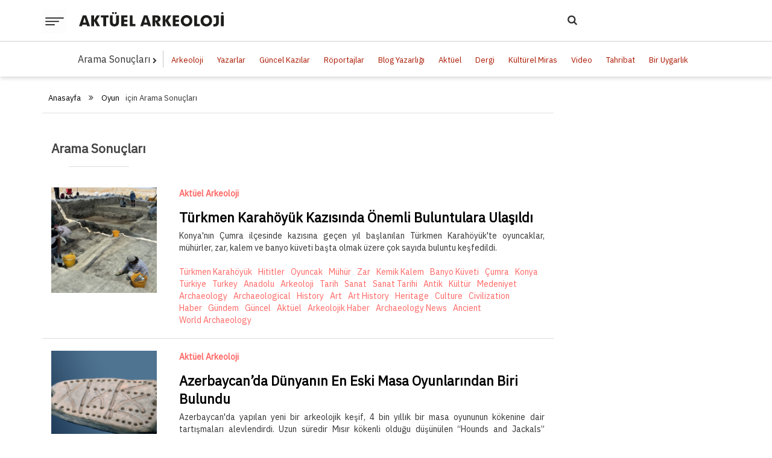

--- FILE ---
content_type: text/html; charset=UTF-8
request_url: https://aktuelarkeoloji.com.tr/etiket/%20Oyun
body_size: 9618
content:
<!DOCTYPE html>
<html class="no-js" lang="en-US">
<head>
    <meta charset="UTF-8">
    <!-- Always force latest IE rendering engine (even in intranet) & Chrome Frame -->
    <!--[if IE ]>
    <meta http-equiv="X-UA-Compatible" content="IE=edge,chrome=1">
    <![endif]-->
    <meta name="viewport" content="width=device-width, initial-scale=1">
    <title> Oyun &raquo; Aktüel Arkeoloji</title>
    <meta name="title" content=" Oyun &raquo; Aktüel Arkeoloji">
    <meta name="description" content="">
    <meta name="keywords" content="">
    <meta name="robots" content="index, follow">
    <meta http-equiv="Content-Type" content="text/html; charset=utf-8">
    <meta name="language" content="Turkish">
    <meta name="revisit-after" content="1 days">
    <meta name="author" content="JBM INTERACTİVE">
    <link rel="canonical" href="https://aktuelarkeoloji.com.tr/etiket/%20Oyun" />
    <meta name="google-site-verification" content="iwt96RBxXGTh43TNgBOh1vczcyA5fqsgV1Yji0yJqk0"/>
        <link async rel="stylesheet" href='https://aktuelarkeoloji.com.tr/themes/aktuel/css/font-awesome.min.css'>
    <link async rel="stylesheet"
          href="//fonts.googleapis.com/css?family=Open+Sans:normal|Merriweather:700|Open+Sans:700|Open+Sans:600&display=swap">
    <link async rel="stylesheet" href='https://aktuelarkeoloji.com.tr/themes/aktuel/css/style.css'/>
    <link async rel="stylesheet" href='https://aktuelarkeoloji.com.tr/themes/aktuel/css/style2.css'/>
    <link async rel="stylesheet" href='https://aktuelarkeoloji.com.tr/themes/aktuel/css/wp-tab-widget.css'/>
    <link async rel="stylesheet" href='https://aktuelarkeoloji.com.tr/themes/aktuel/css/wp-subscribe-form.css'/>
    <link async rel="stylesheet" href='https://aktuelarkeoloji.com.tr/themes/aktuel/css/responsive.css'/>
    <link async rel="stylesheet" href="https://aktuelarkeoloji.com.tr/themes/aktuel/css/jbm.css">
    <link async rel="stylesheet" href="https://aktuelarkeoloji.com.tr/themes/aktuel/css/bootstrap.min.css">
    <link async rel="stylesheet" href="https://aktuelarkeoloji.com.tr/themes/aktuel/css/magnific.css">
    <link async rel="stylesheet" href="https://aktuelarkeoloji.com.tr/themes/aktuel/css/swiper.css">
    <script data-ad-client="ca-pub-2793161325608448" async
            src="https://pagead2.googlesyndication.com/pagead/js/adsbygoogle.js"></script>
    <script>
        (function (i, s, o, g, r, a, m) {
            i['GoogleAnalyticsObject'] = r;
            i[r] = i[r] || function () {
                (i[r].q = i[r].q || []).push(arguments)
            }, i[r].l = 1 * new Date();
            a = s.createElement(o),
                m = s.getElementsByTagName(o)[0];
            a.async = 1;
            a.src = g;
            m.parentNode.insertBefore(a, m)
        })(window, document, 'script', '//www.google-analytics.com/analytics.js', 'ga');

        ga('create', 'UA-125179259-1', 'auto');
        ga('send', 'pageview');

    </script>
    <script src='https://aktuelarkeoloji.com.tr/themes/aktuel/js/jquery.js'></script>
    <script defer src="https://aktuelarkeoloji.com.tr/themes/aktuel/js/magnific.js"></script>
</head>
<body id="blog" class="home blog main theme-mts_interactive woocommerce-no-js">

<!--
POPUP
<div style="position:fixed; width:100%; height:100vh; display: flex; justify-content: center; align-items:center; z-index:999;background:rgb(0,0,0,0.4);"
     id="pop-up">
    <div style="width:600px; height:auto;background:white; filter: drop-shadow(0 1px 2px rgb(0 0 0 / 0.1)) drop-shadow(0 1px 1px rgb(0 0 0 / 0.06));">
        <div style="width:100%; height:40px;position: absolute; display:flex; justify-content:end; align-items:center;">
            <button style="background:transparent;border:none;" onclick="document.querySelector('#pop-up').remove()">
                <svg xmlns="http://www.w3.org/2000/svg" width="30" height="30" fill="black" class="bi bi-x-lg"
                     viewBox="0 0 16 16">
                    <path fill-rule="evenodd"
                          d="M13.854 2.146a.5.5 0 0 1 0 .708l-11 11a.5.5 0 0 1-.708-.708l11-11a.5.5 0 0 1 .708 0Z"/>
                    <path fill-rule="evenodd"
                          d="M2.146 2.146a.5.5 0 0 0 0 .708l11 11a.5.5 0 0 0 .708-.708l-11-11a.5.5 0 0 0-.708 0Z"/>
                </svg>
            </button>
        </div>
        <img src="https://aktuelarkeoloji.com.tr/themes/aktuel/img/pop-up.png" alt="">
    </div>
</div>
-->
<!-- <div class="preloader"></div> -->
<div class="main-container">
    <header id="site-header" class="aktuel-sticky" role="banner">
        <div id="header">
            <div class="container clearfix">
                <div class="aktuel-header">
                    <div class="hamburger">
                        <img src="https://aktuelarkeoloji.com.tr/themes/aktuel/img/hamburger.png" id="hamburger" alt="">
                    </div>
                    <div class="aktuel-logo">
                        <a href="https://aktuelarkeoloji.com.tr/"><img
                                    src="https://aktuelarkeoloji.com.tr/uploads/images/656bcc2028252f86d323bb5c8021ad71.svg" alt=""></a>
                    </div>
                    <div class="aktuel-search">
                        <form action="https://aktuelarkeoloji.com.tr/icerik-arama">
                            <span class="nav-search" id="nav-search"><i class="fa fa-search"></i></span>
                            <input type="search" name="q" class="hide-item" id="nav-input">
                            <button type="submit" class="hide-item ara-btn" id="nav-btn">Ara</button>
                        </form>
                    </div>
                </div>
            </div>
            <div class="left-nav" id="left-nav">
                <ul class="left-nav-menus">
                    <li><a href="https://aktuelarkeoloji.com.tr/">Anasayfa</a></li>
                                            <li>
                            <a href="https://aktuelarkeoloji.com.tr/kategori/arkeoloji">Arkeoloji</a>
                        </li>
                                            <li>
                            <a href="https://aktuelarkeoloji.com.tr/kategori/yazarlar">Yazarlar</a>
                        </li>
                                            <li>
                            <a href="https://aktuelarkeoloji.com.tr/kategori/guncel-kazilar">Güncel Kazılar</a>
                        </li>
                                            <li>
                            <a href="https://aktuelarkeoloji.com.tr/kategori/roportajlar">Röportajlar</a>
                        </li>
                                            <li>
                            <a href="https://aktuelarkeoloji.com.tr/kategori/blog-yazarligi">Blog Yazarlığı</a>
                        </li>
                                            <li>
                            <a href="https://aktuelarkeoloji.com.tr/kategori/aktuel">Aktüel</a>
                        </li>
                                            <li>
                            <a href="https://aktuelarkeoloji.com.tr/kategori/dergi">Dergi</a>
                        </li>
                                            <li>
                            <a href="https://aktuelarkeoloji.com.tr/kategori/kulturel-miras">Kültürel Miras</a>
                        </li>
                                            <li>
                            <a href="https://aktuelarkeoloji.com.tr/kategori/video">Video</a>
                        </li>
                                            <li>
                            <a href="https://aktuelarkeoloji.com.tr/kategori/tahribat">Tahribat</a>
                        </li>
                                            <li>
                            <a href="https://aktuelarkeoloji.com.tr/kategori/bir-uygarlik">Bir Uygarlık</a>
                        </li>
                                        <li><a href="https://aktuelarkeoloji.com.tr/kategori/bir-mitos">Bir Mitos</a></li>
                    <li><a href="https://aktuelarkeoloji.com.tr/kategori/bir-kent">Bir Kent</a></li>
                                            <li><a href="https://aktuelarkeoloji.com.tr/sayfa/kurumsal">Kurumsal</a></li>
                                            <li><a href="https://aktuelarkeoloji.com.tr/sayfa/iletisim">İletişim</a></li>
                                            <li><a href="https://aktuelarkeoloji.com.tr/sayfa/abone-ol">Abone Ol</a></li>
                                    </ul>
                <div style="white-space:nowrap;">
                    <form action="https://aktuelarkeoloji.com.tr/icerik-arama">
                        <span class="nav-search-mobile" id="nav-search-mobile"><i class="fa fa-search"></i></span>
                        <input type="search" name="q" class="hide-item mobile-search-input" id="nav-input-mobile">
                        <button type="submit" class="hide-item ara-btn" id="nav-btn-mobile">Ara</button>
                    </form>
                </div>
            </div>
        </div>
    </header>
<div class="jbm-menu">
    <ul>
        <li class="active">Arama Sonuçları <i class="fa fa-chevron-right"></i></li>
                    <li><a href="https://aktuelarkeoloji.com.tr/kategori/arkeoloji">Arkeoloji</a></li>
                    <li><a href="https://aktuelarkeoloji.com.tr/kategori/yazarlar">Yazarlar</a></li>
                    <li><a href="https://aktuelarkeoloji.com.tr/kategori/guncel-kazilar">Güncel Kazılar</a></li>
                    <li><a href="https://aktuelarkeoloji.com.tr/kategori/roportajlar">Röportajlar</a></li>
                    <li><a href="https://aktuelarkeoloji.com.tr/kategori/blog-yazarligi">Blog Yazarlığı</a></li>
                    <li><a href="https://aktuelarkeoloji.com.tr/kategori/aktuel">Aktüel</a></li>
                    <li><a href="https://aktuelarkeoloji.com.tr/kategori/dergi">Dergi</a></li>
                    <li><a href="https://aktuelarkeoloji.com.tr/kategori/kulturel-miras">Kültürel Miras</a></li>
                    <li><a href="https://aktuelarkeoloji.com.tr/kategori/video">Video</a></li>
                    <li><a href="https://aktuelarkeoloji.com.tr/kategori/tahribat">Tahribat</a></li>
                    <li><a href="https://aktuelarkeoloji.com.tr/kategori/bir-uygarlik">Bir Uygarlık</a></li>
            </ul>
</div>
<div class="container">
    <div class="row">
        <div class="col-md-9">
            <div class="breadcrumb-container">
                <div class="jbm-breadcrumb" style="width:100%;">
                    <ul>
                        <li><a href="https://aktuelarkeoloji.com.tr/">Anasayfa</a></li>
                        <span class="fa fa-angle-double-right"></span>
                        <li><a href="https://aktuelarkeoloji.com.tr/etiket/ Oyun"> Oyun</a>için Arama Sonuçları</li>
                    </ul>
                </div>
            </div>
        </div>
        <div class="col-md-9 latestPost-news">
            <div class="col-md-12 liste-icerikler">
                <div class="row" id="contents">
                    <div class="col-md-12">
                        <div class="text-center" style="float:left;">
                            <h1 class="kisa-alt-cizgi" style="font-size:21px;font-weight:900;">Arama Sonuçları</h1>
                        </div>
                    </div>
                                            <div class="col-md-12 latest-line latest-post">
                            <div class="row">
                                <div class="col-md-3 col-sm-3">
                                                                            <div class="latest-image">
                                            <a href="https://aktuelarkeoloji.com.tr/kategori/aktuel/turkmen-karahoyuk-kazisinda-onemli-buluntulara-ulasildi">
                                                <img class="liste-resim" src="https://aktuelarkeoloji.com.tr/uploads/images/thumbs/250X250-89570f6a4f6bb2f0bed65c89a720b7c3.png" alt="">
                                            </a>
                                        </div>
                                    
                                </div>
                                <div class="col-md-9 col-sm-9">
                                    <div class="latest-content">
                                        <div>
                                                                                                                                        <ul class="mt-0 mb-10 liste-bilgiler">
                                                                                                            <li><a class="author" href="javascript:void(0);">Aktüel Arkeoloji</a></li>
                                                                                                    </ul>
                                                                                        <h1 class=""><a href="https://aktuelarkeoloji.com.tr/kategori/aktuel/turkmen-karahoyuk-kazisinda-onemli-buluntulara-ulasildi">Türkmen Karahöyük Kazısında Önemli Buluntulara Ulaşıldı</a></h1>
                                            <div><p style="text-align: justify;">Konya'nın &Ccedil;umra il&ccedil;esinde kazısına ge&ccedil;en yıl başlanılan T&uuml;rkmen Karah&ouml;y&uuml;k'te oyuncaklar, m&uuml;h&uuml;rler, zar, kalem ve banyo k&uuml;veti başta olmak &uuml;zere &ccedil;ok sayıda buluntu keşfedildi.</p></div>
                                            <ul class="etiket-liste">
                                                                                                    <li><a class="list-tags-el" href="https://aktuelarkeoloji.com.tr/etiket/Türkmen Karahöyük">Türkmen Karahöyük</a></li>
                                                                                                    <li><a class="list-tags-el" href="https://aktuelarkeoloji.com.tr/etiket/ Hititler"> Hititler</a></li>
                                                                                                    <li><a class="list-tags-el" href="https://aktuelarkeoloji.com.tr/etiket/ Oyuncak"> Oyuncak</a></li>
                                                                                                    <li><a class="list-tags-el" href="https://aktuelarkeoloji.com.tr/etiket/ Mühür"> Mühür</a></li>
                                                                                                    <li><a class="list-tags-el" href="https://aktuelarkeoloji.com.tr/etiket/ Zar"> Zar</a></li>
                                                                                                    <li><a class="list-tags-el" href="https://aktuelarkeoloji.com.tr/etiket/ Kemik Kalem"> Kemik Kalem</a></li>
                                                                                                    <li><a class="list-tags-el" href="https://aktuelarkeoloji.com.tr/etiket/ Banyo Küveti"> Banyo Küveti</a></li>
                                                                                                    <li><a class="list-tags-el" href="https://aktuelarkeoloji.com.tr/etiket/ Çumra"> Çumra</a></li>
                                                                                                    <li><a class="list-tags-el" href="https://aktuelarkeoloji.com.tr/etiket/ Konya"> Konya</a></li>
                                                                                                    <li><a class="list-tags-el" href="https://aktuelarkeoloji.com.tr/etiket/ Türkiye"> Türkiye</a></li>
                                                                                                    <li><a class="list-tags-el" href="https://aktuelarkeoloji.com.tr/etiket/ Turkey"> Turkey</a></li>
                                                                                                    <li><a class="list-tags-el" href="https://aktuelarkeoloji.com.tr/etiket/ Anadolu"> Anadolu</a></li>
                                                                                                    <li><a class="list-tags-el" href="https://aktuelarkeoloji.com.tr/etiket/ Arkeoloji"> Arkeoloji</a></li>
                                                                                                    <li><a class="list-tags-el" href="https://aktuelarkeoloji.com.tr/etiket/ Tarih"> Tarih</a></li>
                                                                                                    <li><a class="list-tags-el" href="https://aktuelarkeoloji.com.tr/etiket/ Sanat"> Sanat</a></li>
                                                                                                    <li><a class="list-tags-el" href="https://aktuelarkeoloji.com.tr/etiket/ Sanat Tarihi"> Sanat Tarihi</a></li>
                                                                                                    <li><a class="list-tags-el" href="https://aktuelarkeoloji.com.tr/etiket/ Antik"> Antik</a></li>
                                                                                                    <li><a class="list-tags-el" href="https://aktuelarkeoloji.com.tr/etiket/ Kültür"> Kültür</a></li>
                                                                                                    <li><a class="list-tags-el" href="https://aktuelarkeoloji.com.tr/etiket/ Medeniyet"> Medeniyet</a></li>
                                                                                                    <li><a class="list-tags-el" href="https://aktuelarkeoloji.com.tr/etiket/ Archaeology"> Archaeology</a></li>
                                                                                                    <li><a class="list-tags-el" href="https://aktuelarkeoloji.com.tr/etiket/ Archaeological"> Archaeological</a></li>
                                                                                                    <li><a class="list-tags-el" href="https://aktuelarkeoloji.com.tr/etiket/ History"> History</a></li>
                                                                                                    <li><a class="list-tags-el" href="https://aktuelarkeoloji.com.tr/etiket/ Art"> Art</a></li>
                                                                                                    <li><a class="list-tags-el" href="https://aktuelarkeoloji.com.tr/etiket/ Art History"> Art History</a></li>
                                                                                                    <li><a class="list-tags-el" href="https://aktuelarkeoloji.com.tr/etiket/ Heritage"> Heritage</a></li>
                                                                                                    <li><a class="list-tags-el" href="https://aktuelarkeoloji.com.tr/etiket/ Culture"> Culture</a></li>
                                                                                                    <li><a class="list-tags-el" href="https://aktuelarkeoloji.com.tr/etiket/ Civilization"> Civilization</a></li>
                                                                                                    <li><a class="list-tags-el" href="https://aktuelarkeoloji.com.tr/etiket/ Haber"> Haber</a></li>
                                                                                                    <li><a class="list-tags-el" href="https://aktuelarkeoloji.com.tr/etiket/ Gündem"> Gündem</a></li>
                                                                                                    <li><a class="list-tags-el" href="https://aktuelarkeoloji.com.tr/etiket/ Güncel"> Güncel</a></li>
                                                                                                    <li><a class="list-tags-el" href="https://aktuelarkeoloji.com.tr/etiket/ Aktüel"> Aktüel</a></li>
                                                                                                    <li><a class="list-tags-el" href="https://aktuelarkeoloji.com.tr/etiket/ Arkeolojik Haber"> Arkeolojik Haber</a></li>
                                                                                                    <li><a class="list-tags-el" href="https://aktuelarkeoloji.com.tr/etiket/ Archaeology News"> Archaeology News</a></li>
                                                                                                    <li><a class="list-tags-el" href="https://aktuelarkeoloji.com.tr/etiket/ Ancient"> Ancient</a></li>
                                                                                                    <li><a class="list-tags-el" href="https://aktuelarkeoloji.com.tr/etiket/ World Archaeology"> World Archaeology</a></li>
                                                                                            </ul>
                                        </div>
                                    </div>
                                </div>
                            </div>
                        </div>
                                            <div class="col-md-12 latest-line latest-post">
                            <div class="row">
                                <div class="col-md-3 col-sm-3">
                                                                            <div class="latest-image">
                                            <a href="https://aktuelarkeoloji.com.tr/kategori/aktuel/azerbaycan-da-dunyanin-en-eski-masa-oyunlarindan-biri-bulundu">
                                                <img class="liste-resim" src="https://aktuelarkeoloji.com.tr/uploads/images/thumbs/250X250-85066f2f6fb6b1fa6d40fd110c54fe5d.png" alt="">
                                            </a>
                                        </div>
                                    
                                </div>
                                <div class="col-md-9 col-sm-9">
                                    <div class="latest-content">
                                        <div>
                                                                                                                                        <ul class="mt-0 mb-10 liste-bilgiler">
                                                                                                            <li><a class="author" href="javascript:void(0);">Aktüel Arkeoloji</a></li>
                                                                                                    </ul>
                                                                                        <h1 class=""><a href="https://aktuelarkeoloji.com.tr/kategori/aktuel/azerbaycan-da-dunyanin-en-eski-masa-oyunlarindan-biri-bulundu">Azerbaycan’da Dünyanın En Eski Masa Oyunlarından Biri Bulundu</a></h1>
                                            <div><p style="text-align: justify;">Azerbaycan'da yapılan yeni bir arkeolojik keşif, 4 bin yıllık bir masa oyununun k&ouml;kenine dair tartışmaları alevlendirdi. Uzun s&uuml;redir Mısır k&ouml;kenli olduğu d&uuml;ş&uuml;n&uuml;len &ldquo;Hounds and Jackals&rdquo; (Tazılar ve &Ccedil;akallar) ya da bilinen adıyla &ldquo;58 Delik&rdquo; oyununun, aslında g&uuml;neybatı Asya'dan yayıldığı &ouml;ne s&uuml;r&uuml;l&uuml;yor.</p></div>
                                            <ul class="etiket-liste">
                                                                                                    <li><a class="list-tags-el" href="https://aktuelarkeoloji.com.tr/etiket/Oyun">Oyun</a></li>
                                                                                                    <li><a class="list-tags-el" href="https://aktuelarkeoloji.com.tr/etiket/ Masa Oyunu"> Masa Oyunu</a></li>
                                                                                                    <li><a class="list-tags-el" href="https://aktuelarkeoloji.com.tr/etiket/ Eğlence"> Eğlence</a></li>
                                                                                                    <li><a class="list-tags-el" href="https://aktuelarkeoloji.com.tr/etiket/ Ticaret"> Ticaret</a></li>
                                                                                                    <li><a class="list-tags-el" href="https://aktuelarkeoloji.com.tr/etiket/ Orta Asya"> Orta Asya</a></li>
                                                                                                    <li><a class="list-tags-el" href="https://aktuelarkeoloji.com.tr/etiket/ Azerbaycan"> Azerbaycan</a></li>
                                                                                                    <li><a class="list-tags-el" href="https://aktuelarkeoloji.com.tr/etiket/ Mısır"> Mısır</a></li>
                                                                                                    <li><a class="list-tags-el" href="https://aktuelarkeoloji.com.tr/etiket/ Tazılar ve Çakallar"> Tazılar ve Çakallar</a></li>
                                                                                                    <li><a class="list-tags-el" href="https://aktuelarkeoloji.com.tr/etiket/ Game"> Game</a></li>
                                                                                                    <li><a class="list-tags-el" href="https://aktuelarkeoloji.com.tr/etiket/ Board Game"> Board Game</a></li>
                                                                                                    <li><a class="list-tags-el" href="https://aktuelarkeoloji.com.tr/etiket/ Entertainment"> Entertainment</a></li>
                                                                                                    <li><a class="list-tags-el" href="https://aktuelarkeoloji.com.tr/etiket/ Trade"> Trade</a></li>
                                                                                                    <li><a class="list-tags-el" href="https://aktuelarkeoloji.com.tr/etiket/ Central Asia"> Central Asia</a></li>
                                                                                                    <li><a class="list-tags-el" href="https://aktuelarkeoloji.com.tr/etiket/ Azerbaijan"> Azerbaijan</a></li>
                                                                                                    <li><a class="list-tags-el" href="https://aktuelarkeoloji.com.tr/etiket/ Egypt"> Egypt</a></li>
                                                                                                    <li><a class="list-tags-el" href="https://aktuelarkeoloji.com.tr/etiket/ Hounds and Jackals"> Hounds and Jackals</a></li>
                                                                                                    <li><a class="list-tags-el" href="https://aktuelarkeoloji.com.tr/etiket/ Arkeoloji"> Arkeoloji</a></li>
                                                                                                    <li><a class="list-tags-el" href="https://aktuelarkeoloji.com.tr/etiket/ Tarih"> Tarih</a></li>
                                                                                                    <li><a class="list-tags-el" href="https://aktuelarkeoloji.com.tr/etiket/ Sanat"> Sanat</a></li>
                                                                                                    <li><a class="list-tags-el" href="https://aktuelarkeoloji.com.tr/etiket/ Sanat Tarihi"> Sanat Tarihi</a></li>
                                                                                                    <li><a class="list-tags-el" href="https://aktuelarkeoloji.com.tr/etiket/ Antik"> Antik</a></li>
                                                                                                    <li><a class="list-tags-el" href="https://aktuelarkeoloji.com.tr/etiket/ Kültür"> Kültür</a></li>
                                                                                                    <li><a class="list-tags-el" href="https://aktuelarkeoloji.com.tr/etiket/ Medeniyet"> Medeniyet</a></li>
                                                                                                    <li><a class="list-tags-el" href="https://aktuelarkeoloji.com.tr/etiket/ Archaeology"> Archaeology</a></li>
                                                                                                    <li><a class="list-tags-el" href="https://aktuelarkeoloji.com.tr/etiket/ Archaeological"> Archaeological</a></li>
                                                                                                    <li><a class="list-tags-el" href="https://aktuelarkeoloji.com.tr/etiket/ History"> History</a></li>
                                                                                                    <li><a class="list-tags-el" href="https://aktuelarkeoloji.com.tr/etiket/ Art"> Art</a></li>
                                                                                                    <li><a class="list-tags-el" href="https://aktuelarkeoloji.com.tr/etiket/ Art History"> Art History</a></li>
                                                                                                    <li><a class="list-tags-el" href="https://aktuelarkeoloji.com.tr/etiket/ Heritage"> Heritage</a></li>
                                                                                                    <li><a class="list-tags-el" href="https://aktuelarkeoloji.com.tr/etiket/ Culture"> Culture</a></li>
                                                                                                    <li><a class="list-tags-el" href="https://aktuelarkeoloji.com.tr/etiket/ Civilization"> Civilization</a></li>
                                                                                                    <li><a class="list-tags-el" href="https://aktuelarkeoloji.com.tr/etiket/ Haber"> Haber</a></li>
                                                                                                    <li><a class="list-tags-el" href="https://aktuelarkeoloji.com.tr/etiket/ Gündem"> Gündem</a></li>
                                                                                                    <li><a class="list-tags-el" href="https://aktuelarkeoloji.com.tr/etiket/ Güncel"> Güncel</a></li>
                                                                                                    <li><a class="list-tags-el" href="https://aktuelarkeoloji.com.tr/etiket/ Aktüel"> Aktüel</a></li>
                                                                                                    <li><a class="list-tags-el" href="https://aktuelarkeoloji.com.tr/etiket/ Arkeolojik Haber"> Arkeolojik Haber</a></li>
                                                                                                    <li><a class="list-tags-el" href="https://aktuelarkeoloji.com.tr/etiket/ Archaeology News"> Archaeology News</a></li>
                                                                                                    <li><a class="list-tags-el" href="https://aktuelarkeoloji.com.tr/etiket/"></a></li>
                                                                                            </ul>
                                        </div>
                                    </div>
                                </div>
                            </div>
                        </div>
                                            <div class="col-md-12 latest-line latest-post">
                            <div class="row">
                                <div class="col-md-3 col-sm-3">
                                                                            <div class="latest-image">
                                            <a href="https://aktuelarkeoloji.com.tr/kategori/aktuel/mayalara-ait-gizemli-bir-yapi-kesfedildi">
                                                <img class="liste-resim" src="https://aktuelarkeoloji.com.tr/uploads/images/thumbs/250X250-a8eec56d612e3422d3f4ce32ab32f3ec.png" alt="">
                                            </a>
                                        </div>
                                    
                                </div>
                                <div class="col-md-9 col-sm-9">
                                    <div class="latest-content">
                                        <div>
                                                                                                                                        <ul class="mt-0 mb-10 liste-bilgiler">
                                                                                                            <li><a class="author" href="javascript:void(0);">Aktüel Arkeoloji</a></li>
                                                                                                    </ul>
                                                                                        <h1 class=""><a href="https://aktuelarkeoloji.com.tr/kategori/aktuel/mayalara-ait-gizemli-bir-yapi-kesfedildi">Mayalara Ait Gizemli Bir Yapı Keşfedildi</a></h1>
                                            <div><p style="text-align: justify;">Araştırmacılar Meksika'da bir Maya top sahasının altında gizemli bir antik yapı buldu. Meksika Ulusal Antropoloji ve Tarih Enstit&uuml;s&uuml;'nden (INAH) yapılan a&ccedil;ıklamaya g&ouml;re, Campeche eyaletinde bulunan bu kalıntılar, b&ouml;lgede yapılan bir araştırma sırasında yapılan &ccedil;ok sayıda keşif arasında yer alıyor.</p></div>
                                            <ul class="etiket-liste">
                                                                                                    <li><a class="list-tags-el" href="https://aktuelarkeoloji.com.tr/etiket/Maya">Maya</a></li>
                                                                                                    <li><a class="list-tags-el" href="https://aktuelarkeoloji.com.tr/etiket/ Mayalar"> Mayalar</a></li>
                                                                                                    <li><a class="list-tags-el" href="https://aktuelarkeoloji.com.tr/etiket/ Gizemli"> Gizemli</a></li>
                                                                                                    <li><a class="list-tags-el" href="https://aktuelarkeoloji.com.tr/etiket/ Yapı"> Yapı</a></li>
                                                                                                    <li><a class="list-tags-el" href="https://aktuelarkeoloji.com.tr/etiket/ Mimari"> Mimari</a></li>
                                                                                                    <li><a class="list-tags-el" href="https://aktuelarkeoloji.com.tr/etiket/ Saha"> Saha</a></li>
                                                                                                    <li><a class="list-tags-el" href="https://aktuelarkeoloji.com.tr/etiket/ Top Oyunu"> Top Oyunu</a></li>
                                                                                                    <li><a class="list-tags-el" href="https://aktuelarkeoloji.com.tr/etiket/ Sunu"> Sunu</a></li>
                                                                                                    <li><a class="list-tags-el" href="https://aktuelarkeoloji.com.tr/etiket/ Piramit"> Piramit</a></li>
                                                                                                    <li><a class="list-tags-el" href="https://aktuelarkeoloji.com.tr/etiket/ Maya"> Maya</a></li>
                                                                                                    <li><a class="list-tags-el" href="https://aktuelarkeoloji.com.tr/etiket/ Mayans"> Mayans</a></li>
                                                                                                    <li><a class="list-tags-el" href="https://aktuelarkeoloji.com.tr/etiket/ Mysterious"> Mysterious</a></li>
                                                                                                    <li><a class="list-tags-el" href="https://aktuelarkeoloji.com.tr/etiket/ Building"> Building</a></li>
                                                                                                    <li><a class="list-tags-el" href="https://aktuelarkeoloji.com.tr/etiket/ Architecture"> Architecture</a></li>
                                                                                                    <li><a class="list-tags-el" href="https://aktuelarkeoloji.com.tr/etiket/ Field"> Field</a></li>
                                                                                                    <li><a class="list-tags-el" href="https://aktuelarkeoloji.com.tr/etiket/ Ball Game"> Ball Game</a></li>
                                                                                                    <li><a class="list-tags-el" href="https://aktuelarkeoloji.com.tr/etiket/ Presentation"> Presentation</a></li>
                                                                                                    <li><a class="list-tags-el" href="https://aktuelarkeoloji.com.tr/etiket/ Pyramid"> Pyramid</a></li>
                                                                                                    <li><a class="list-tags-el" href="https://aktuelarkeoloji.com.tr/etiket/ Arkeoloji"> Arkeoloji</a></li>
                                                                                                    <li><a class="list-tags-el" href="https://aktuelarkeoloji.com.tr/etiket/ Tarih"> Tarih</a></li>
                                                                                                    <li><a class="list-tags-el" href="https://aktuelarkeoloji.com.tr/etiket/ Sanat"> Sanat</a></li>
                                                                                                    <li><a class="list-tags-el" href="https://aktuelarkeoloji.com.tr/etiket/ Sanat Tarihi"> Sanat Tarihi</a></li>
                                                                                                    <li><a class="list-tags-el" href="https://aktuelarkeoloji.com.tr/etiket/ Antik"> Antik</a></li>
                                                                                                    <li><a class="list-tags-el" href="https://aktuelarkeoloji.com.tr/etiket/ Kültür"> Kültür</a></li>
                                                                                                    <li><a class="list-tags-el" href="https://aktuelarkeoloji.com.tr/etiket/ Medeniyet"> Medeniyet</a></li>
                                                                                                    <li><a class="list-tags-el" href="https://aktuelarkeoloji.com.tr/etiket/ Archaeology"> Archaeology</a></li>
                                                                                                    <li><a class="list-tags-el" href="https://aktuelarkeoloji.com.tr/etiket/ Archaeological"> Archaeological</a></li>
                                                                                                    <li><a class="list-tags-el" href="https://aktuelarkeoloji.com.tr/etiket/ History"> History</a></li>
                                                                                                    <li><a class="list-tags-el" href="https://aktuelarkeoloji.com.tr/etiket/ Art"> Art</a></li>
                                                                                                    <li><a class="list-tags-el" href="https://aktuelarkeoloji.com.tr/etiket/ Art History"> Art History</a></li>
                                                                                                    <li><a class="list-tags-el" href="https://aktuelarkeoloji.com.tr/etiket/ Heritage"> Heritage</a></li>
                                                                                                    <li><a class="list-tags-el" href="https://aktuelarkeoloji.com.tr/etiket/ Culture"> Culture</a></li>
                                                                                                    <li><a class="list-tags-el" href="https://aktuelarkeoloji.com.tr/etiket/ Civilization"> Civilization</a></li>
                                                                                                    <li><a class="list-tags-el" href="https://aktuelarkeoloji.com.tr/etiket/ Haber"> Haber</a></li>
                                                                                                    <li><a class="list-tags-el" href="https://aktuelarkeoloji.com.tr/etiket/ Gündem"> Gündem</a></li>
                                                                                                    <li><a class="list-tags-el" href="https://aktuelarkeoloji.com.tr/etiket/ Güncel"> Güncel</a></li>
                                                                                                    <li><a class="list-tags-el" href="https://aktuelarkeoloji.com.tr/etiket/ Aktüel"> Aktüel</a></li>
                                                                                                    <li><a class="list-tags-el" href="https://aktuelarkeoloji.com.tr/etiket/ Arkeolojik Haber"> Arkeolojik Haber</a></li>
                                                                                                    <li><a class="list-tags-el" href="https://aktuelarkeoloji.com.tr/etiket/ Archaeology News"> Archaeology News</a></li>
                                                                                                    <li><a class="list-tags-el" href="https://aktuelarkeoloji.com.tr/etiket/ Ancient"> Ancient</a></li>
                                                                                                    <li><a class="list-tags-el" href="https://aktuelarkeoloji.com.tr/etiket/ World Arc"> World Arc</a></li>
                                                                                            </ul>
                                        </div>
                                    </div>
                                </div>
                            </div>
                        </div>
                                            <div class="col-md-12 latest-line latest-post">
                            <div class="row">
                                <div class="col-md-3 col-sm-3">
                                                                            <div class="latest-image">
                                            <a href="https://aktuelarkeoloji.com.tr/kategori/aktuel/ortacag-dan-kalma-oyun-taslari-bulundu">
                                                <img class="liste-resim" src="https://aktuelarkeoloji.com.tr/uploads/images/thumbs/250X250-1178f3e718b39d91c96b1a2269f4c7ca.png" alt="">
                                            </a>
                                        </div>
                                    
                                </div>
                                <div class="col-md-9 col-sm-9">
                                    <div class="latest-content">
                                        <div>
                                                                                                                                        <ul class="mt-0 mb-10 liste-bilgiler">
                                                                                                            <li><a class="author" href="javascript:void(0);">Aktüel Arkeoloji</a></li>
                                                                                                    </ul>
                                                                                        <h1 class=""><a href="https://aktuelarkeoloji.com.tr/kategori/aktuel/ortacag-dan-kalma-oyun-taslari-bulundu">Ortaçağ’dan Kalma Oyun Taşları Bulundu</a></h1>
                                            <div><p style="text-align: justify;">Arkeologlar G&uuml;ney Almanya'daki bir kalede nadir bulunan bir satran&ccedil; taşı buldu.</p></div>
                                            <ul class="etiket-liste">
                                                                                                    <li><a class="list-tags-el" href="https://aktuelarkeoloji.com.tr/etiket/Satranç">Satranç</a></li>
                                                                                                    <li><a class="list-tags-el" href="https://aktuelarkeoloji.com.tr/etiket/ Oyun"> Oyun</a></li>
                                                                                                    <li><a class="list-tags-el" href="https://aktuelarkeoloji.com.tr/etiket/ Zar"> Zar</a></li>
                                                                                                    <li><a class="list-tags-el" href="https://aktuelarkeoloji.com.tr/etiket/ Oyun Taşı"> Oyun Taşı</a></li>
                                                                                                    <li><a class="list-tags-el" href="https://aktuelarkeoloji.com.tr/etiket/ Strateji"> Strateji</a></li>
                                                                                                    <li><a class="list-tags-el" href="https://aktuelarkeoloji.com.tr/etiket/ Kale"> Kale</a></li>
                                                                                                    <li><a class="list-tags-el" href="https://aktuelarkeoloji.com.tr/etiket/ Almanya"> Almanya</a></li>
                                                                                                    <li><a class="list-tags-el" href="https://aktuelarkeoloji.com.tr/etiket/ Chess"> Chess</a></li>
                                                                                                    <li><a class="list-tags-el" href="https://aktuelarkeoloji.com.tr/etiket/ Game"> Game</a></li>
                                                                                                    <li><a class="list-tags-el" href="https://aktuelarkeoloji.com.tr/etiket/ Dice"> Dice</a></li>
                                                                                                    <li><a class="list-tags-el" href="https://aktuelarkeoloji.com.tr/etiket/ Game Piece"> Game Piece</a></li>
                                                                                                    <li><a class="list-tags-el" href="https://aktuelarkeoloji.com.tr/etiket/ Strategy"> Strategy</a></li>
                                                                                                    <li><a class="list-tags-el" href="https://aktuelarkeoloji.com.tr/etiket/ Rook"> Rook</a></li>
                                                                                                    <li><a class="list-tags-el" href="https://aktuelarkeoloji.com.tr/etiket/ Germany"> Germany</a></li>
                                                                                                    <li><a class="list-tags-el" href="https://aktuelarkeoloji.com.tr/etiket/ Arkeoloji"> Arkeoloji</a></li>
                                                                                                    <li><a class="list-tags-el" href="https://aktuelarkeoloji.com.tr/etiket/ Tarih"> Tarih</a></li>
                                                                                                    <li><a class="list-tags-el" href="https://aktuelarkeoloji.com.tr/etiket/ Sanat"> Sanat</a></li>
                                                                                                    <li><a class="list-tags-el" href="https://aktuelarkeoloji.com.tr/etiket/ Sanat Tarihi"> Sanat Tarihi</a></li>
                                                                                                    <li><a class="list-tags-el" href="https://aktuelarkeoloji.com.tr/etiket/ Antik"> Antik</a></li>
                                                                                                    <li><a class="list-tags-el" href="https://aktuelarkeoloji.com.tr/etiket/ Kültür"> Kültür</a></li>
                                                                                                    <li><a class="list-tags-el" href="https://aktuelarkeoloji.com.tr/etiket/ Medeniyet"> Medeniyet</a></li>
                                                                                                    <li><a class="list-tags-el" href="https://aktuelarkeoloji.com.tr/etiket/ Archaeology"> Archaeology</a></li>
                                                                                                    <li><a class="list-tags-el" href="https://aktuelarkeoloji.com.tr/etiket/ Archaeological"> Archaeological</a></li>
                                                                                                    <li><a class="list-tags-el" href="https://aktuelarkeoloji.com.tr/etiket/ History"> History</a></li>
                                                                                                    <li><a class="list-tags-el" href="https://aktuelarkeoloji.com.tr/etiket/ Art"> Art</a></li>
                                                                                                    <li><a class="list-tags-el" href="https://aktuelarkeoloji.com.tr/etiket/ Art History"> Art History</a></li>
                                                                                                    <li><a class="list-tags-el" href="https://aktuelarkeoloji.com.tr/etiket/ Heritage"> Heritage</a></li>
                                                                                                    <li><a class="list-tags-el" href="https://aktuelarkeoloji.com.tr/etiket/ Culture"> Culture</a></li>
                                                                                                    <li><a class="list-tags-el" href="https://aktuelarkeoloji.com.tr/etiket/ Civilization"> Civilization</a></li>
                                                                                                    <li><a class="list-tags-el" href="https://aktuelarkeoloji.com.tr/etiket/ Haber"> Haber</a></li>
                                                                                                    <li><a class="list-tags-el" href="https://aktuelarkeoloji.com.tr/etiket/ Gündem"> Gündem</a></li>
                                                                                                    <li><a class="list-tags-el" href="https://aktuelarkeoloji.com.tr/etiket/ Güncel"> Güncel</a></li>
                                                                                                    <li><a class="list-tags-el" href="https://aktuelarkeoloji.com.tr/etiket/ Aktüel"> Aktüel</a></li>
                                                                                                    <li><a class="list-tags-el" href="https://aktuelarkeoloji.com.tr/etiket/ Arkeolojik Haber"> Arkeolojik Haber</a></li>
                                                                                                    <li><a class="list-tags-el" href="https://aktuelarkeoloji.com.tr/etiket/ Archaeology News"> Archaeology News</a></li>
                                                                                                    <li><a class="list-tags-el" href="https://aktuelarkeoloji.com.tr/etiket/ Ancient"> Ancient</a></li>
                                                                                                    <li><a class="list-tags-el" href="https://aktuelarkeoloji.com.tr/etiket/ World Archaeology"> World Archaeology</a></li>
                                                                                            </ul>
                                        </div>
                                    </div>
                                </div>
                            </div>
                        </div>
                                            <div class="col-md-12 latest-line latest-post">
                            <div class="row">
                                <div class="col-md-3 col-sm-3">
                                                                            <div class="latest-image">
                                            <a href="https://aktuelarkeoloji.com.tr/kategori/aktuel/pompeii-de-cocuklar-tarafindan-cizilmis-resimler-kesfedildi">
                                                <img class="liste-resim" src="https://aktuelarkeoloji.com.tr/uploads/images/thumbs/250X250-cd5f30219740604ea84efb5c6e2202eb.png" alt="">
                                            </a>
                                        </div>
                                    
                                </div>
                                <div class="col-md-9 col-sm-9">
                                    <div class="latest-content">
                                        <div>
                                                                                                                                        <ul class="mt-0 mb-10 liste-bilgiler">
                                                                                                            <li><a class="author" href="javascript:void(0);">Aktüel Arkeoloji</a></li>
                                                                                                    </ul>
                                                                                        <h1 class=""><a href="https://aktuelarkeoloji.com.tr/kategori/aktuel/pompeii-de-cocuklar-tarafindan-cizilmis-resimler-kesfedildi">Pompeii'de Çocuklar Tarafından Çizilmiş Resimler Keşfedildi</a></h1>
                                            <div><p style="text-align: justify;">Antik Roma kentinde &ccedil;ocuklar tarafından &ccedil;izildiği d&uuml;ş&uuml;n&uuml;len karakalem grafitiler ortaya &ccedil;ıkarıldı.</p></div>
                                            <ul class="etiket-liste">
                                                                                                    <li><a class="list-tags-el" href="https://aktuelarkeoloji.com.tr/etiket/Pompeii">Pompeii</a></li>
                                                                                                    <li><a class="list-tags-el" href="https://aktuelarkeoloji.com.tr/etiket/ Resim"> Resim</a></li>
                                                                                                    <li><a class="list-tags-el" href="https://aktuelarkeoloji.com.tr/etiket/ Çizim"> Çizim</a></li>
                                                                                                    <li><a class="list-tags-el" href="https://aktuelarkeoloji.com.tr/etiket/ Grafiti"> Grafiti</a></li>
                                                                                                    <li><a class="list-tags-el" href="https://aktuelarkeoloji.com.tr/etiket/ Çocuklar"> Çocuklar</a></li>
                                                                                                    <li><a class="list-tags-el" href="https://aktuelarkeoloji.com.tr/etiket/ Gladyatör"> Gladyatör</a></li>
                                                                                                    <li><a class="list-tags-el" href="https://aktuelarkeoloji.com.tr/etiket/ Savaş"> Savaş</a></li>
                                                                                                    <li><a class="list-tags-el" href="https://aktuelarkeoloji.com.tr/etiket/ Şiddet"> Şiddet</a></li>
                                                                                                    <li><a class="list-tags-el" href="https://aktuelarkeoloji.com.tr/etiket/ Amfitiyatro"> Amfitiyatro</a></li>
                                                                                                    <li><a class="list-tags-el" href="https://aktuelarkeoloji.com.tr/etiket/ Oyun"> Oyun</a></li>
                                                                                                    <li><a class="list-tags-el" href="https://aktuelarkeoloji.com.tr/etiket/ Müsabaka"> Müsabaka</a></li>
                                                                                                    <li><a class="list-tags-el" href="https://aktuelarkeoloji.com.tr/etiket/ İtalya"> İtalya</a></li>
                                                                                                    <li><a class="list-tags-el" href="https://aktuelarkeoloji.com.tr/etiket/  Painting">  Painting</a></li>
                                                                                                    <li><a class="list-tags-el" href="https://aktuelarkeoloji.com.tr/etiket/ Drawing"> Drawing</a></li>
                                                                                                    <li><a class="list-tags-el" href="https://aktuelarkeoloji.com.tr/etiket/ Children"> Children</a></li>
                                                                                                    <li><a class="list-tags-el" href="https://aktuelarkeoloji.com.tr/etiket/ Gladiator"> Gladiator</a></li>
                                                                                                    <li><a class="list-tags-el" href="https://aktuelarkeoloji.com.tr/etiket/ War"> War</a></li>
                                                                                                    <li><a class="list-tags-el" href="https://aktuelarkeoloji.com.tr/etiket/ Violence"> Violence</a></li>
                                                                                                    <li><a class="list-tags-el" href="https://aktuelarkeoloji.com.tr/etiket/ Game"> Game</a></li>
                                                                                                    <li><a class="list-tags-el" href="https://aktuelarkeoloji.com.tr/etiket/ Competition"> Competition</a></li>
                                                                                                    <li><a class="list-tags-el" href="https://aktuelarkeoloji.com.tr/etiket/ Amphitheatre"> Amphitheatre</a></li>
                                                                                                    <li><a class="list-tags-el" href="https://aktuelarkeoloji.com.tr/etiket/ Arkeoloji"> Arkeoloji</a></li>
                                                                                                    <li><a class="list-tags-el" href="https://aktuelarkeoloji.com.tr/etiket/ Tarih"> Tarih</a></li>
                                                                                                    <li><a class="list-tags-el" href="https://aktuelarkeoloji.com.tr/etiket/ Sanat"> Sanat</a></li>
                                                                                                    <li><a class="list-tags-el" href="https://aktuelarkeoloji.com.tr/etiket/ Sanat Tarihi"> Sanat Tarihi</a></li>
                                                                                                    <li><a class="list-tags-el" href="https://aktuelarkeoloji.com.tr/etiket/ Antik"> Antik</a></li>
                                                                                                    <li><a class="list-tags-el" href="https://aktuelarkeoloji.com.tr/etiket/ Kültür"> Kültür</a></li>
                                                                                                    <li><a class="list-tags-el" href="https://aktuelarkeoloji.com.tr/etiket/ Medeniyet"> Medeniyet</a></li>
                                                                                                    <li><a class="list-tags-el" href="https://aktuelarkeoloji.com.tr/etiket/ Archaeology"> Archaeology</a></li>
                                                                                                    <li><a class="list-tags-el" href="https://aktuelarkeoloji.com.tr/etiket/ Archaeological"> Archaeological</a></li>
                                                                                                    <li><a class="list-tags-el" href="https://aktuelarkeoloji.com.tr/etiket/ History"> History</a></li>
                                                                                                    <li><a class="list-tags-el" href="https://aktuelarkeoloji.com.tr/etiket/ Art"> Art</a></li>
                                                                                                    <li><a class="list-tags-el" href="https://aktuelarkeoloji.com.tr/etiket/ Art History"> Art History</a></li>
                                                                                                    <li><a class="list-tags-el" href="https://aktuelarkeoloji.com.tr/etiket/ Heritage"> Heritage</a></li>
                                                                                                    <li><a class="list-tags-el" href="https://aktuelarkeoloji.com.tr/etiket/ Culture"> Culture</a></li>
                                                                                                    <li><a class="list-tags-el" href="https://aktuelarkeoloji.com.tr/etiket/ Civilization"> Civilization</a></li>
                                                                                                    <li><a class="list-tags-el" href="https://aktuelarkeoloji.com.tr/etiket/ Haber"> Haber</a></li>
                                                                                                    <li><a class="list-tags-el" href="https://aktuelarkeoloji.com.tr/etiket/ Gündem"> Gündem</a></li>
                                                                                                    <li><a class="list-tags-el" href="https://aktuelarkeoloji.com.tr/etiket/ Güncel"> Güncel</a></li>
                                                                                                    <li><a class="list-tags-el" href="https://aktuelarkeoloji.com.tr/etiket/ Aktüel"> Aktüel</a></li>
                                                                                                    <li><a class="list-tags-el" href="https://aktuelarkeoloji.com.tr/etiket/ Arkeolojik Haber"> Arkeolojik Haber</a></li>
                                                                                                    <li><a class="list-tags-el" href="https://aktuelarkeoloji.com.tr/etiket/ Arc"> Arc</a></li>
                                                                                            </ul>
                                        </div>
                                    </div>
                                </div>
                            </div>
                        </div>
                                            <div class="col-md-12 latest-line latest-post">
                            <div class="row">
                                <div class="col-md-3 col-sm-3">
                                                                            <div class="latest-image">
                                            <a href="https://aktuelarkeoloji.com.tr/kategori/aktuel/kenya-da-kayalara-oyulmus-antik-mangala-oyunu-bulundu">
                                                <img class="liste-resim" src="https://aktuelarkeoloji.com.tr/uploads/images/thumbs/250X250-a51936d670a9e9eb74adfb58d179522e.png" alt="">
                                            </a>
                                        </div>
                                    
                                </div>
                                <div class="col-md-9 col-sm-9">
                                    <div class="latest-content">
                                        <div>
                                                                                                                                        <ul class="mt-0 mb-10 liste-bilgiler">
                                                                                                            <li><a class="author" href="javascript:void(0);">Aktüel Arkeoloji</a></li>
                                                                                                    </ul>
                                                                                        <h1 class=""><a href="https://aktuelarkeoloji.com.tr/kategori/aktuel/kenya-da-kayalara-oyulmus-antik-mangala-oyunu-bulundu">Kenya’da Kayalara Oyulmuş Antik Mangala Oyunu Bulundu</a></h1>
                                            <div><p style="text-align: justify;">Yale &Uuml;niversitesi'nden arkeolog Veronica Waweru, Kenya'nın dağlık b&ouml;lgelerinde kayalara oyulmuş mangala oyunu keşfetti.</p></div>
                                            <ul class="etiket-liste">
                                                                                                    <li><a class="list-tags-el" href="https://aktuelarkeoloji.com.tr/etiket/Mangala">Mangala</a></li>
                                                                                                    <li><a class="list-tags-el" href="https://aktuelarkeoloji.com.tr/etiket/ Oyun"> Oyun</a></li>
                                                                                                    <li><a class="list-tags-el" href="https://aktuelarkeoloji.com.tr/etiket/ Strateji"> Strateji</a></li>
                                                                                                    <li><a class="list-tags-el" href="https://aktuelarkeoloji.com.tr/etiket/ Kenya"> Kenya</a></li>
                                                                                                    <li><a class="list-tags-el" href="https://aktuelarkeoloji.com.tr/etiket/ Zeka Oyunu"> Zeka Oyunu</a></li>
                                                                                                    <li><a class="list-tags-el" href="https://aktuelarkeoloji.com.tr/etiket/ Yale Üniversitesi"> Yale Üniversitesi</a></li>
                                                                                                    <li><a class="list-tags-el" href="https://aktuelarkeoloji.com.tr/etiket/ Kaya"> Kaya</a></li>
                                                                                                    <li><a class="list-tags-el" href="https://aktuelarkeoloji.com.tr/etiket/ Taş"> Taş</a></li>
                                                                                                    <li><a class="list-tags-el" href="https://aktuelarkeoloji.com.tr/etiket/ Oyuk"> Oyuk</a></li>
                                                                                                    <li><a class="list-tags-el" href="https://aktuelarkeoloji.com.tr/etiket/ Oyma"> Oyma</a></li>
                                                                                                    <li><a class="list-tags-el" href="https://aktuelarkeoloji.com.tr/etiket/ Ürdün"> Ürdün</a></li>
                                                                                                    <li><a class="list-tags-el" href="https://aktuelarkeoloji.com.tr/etiket/ Ain Ghazal"> Ain Ghazal</a></li>
                                                                                                    <li><a class="list-tags-el" href="https://aktuelarkeoloji.com.tr/etiket/ Game"> Game</a></li>
                                                                                                    <li><a class="list-tags-el" href="https://aktuelarkeoloji.com.tr/etiket/ Strategy"> Strategy</a></li>
                                                                                                    <li><a class="list-tags-el" href="https://aktuelarkeoloji.com.tr/etiket/ Kenya"> Kenya</a></li>
                                                                                                    <li><a class="list-tags-el" href="https://aktuelarkeoloji.com.tr/etiket/ Brain Game"> Brain Game</a></li>
                                                                                                    <li><a class="list-tags-el" href="https://aktuelarkeoloji.com.tr/etiket/ Yale University"> Yale University</a></li>
                                                                                                    <li><a class="list-tags-el" href="https://aktuelarkeoloji.com.tr/etiket/ Rock"> Rock</a></li>
                                                                                                    <li><a class="list-tags-el" href="https://aktuelarkeoloji.com.tr/etiket/ Stone"> Stone</a></li>
                                                                                                    <li><a class="list-tags-el" href="https://aktuelarkeoloji.com.tr/etiket/ Hollow"> Hollow</a></li>
                                                                                                    <li><a class="list-tags-el" href="https://aktuelarkeoloji.com.tr/etiket/ Carving"> Carving</a></li>
                                                                                                    <li><a class="list-tags-el" href="https://aktuelarkeoloji.com.tr/etiket/ Jordan"> Jordan</a></li>
                                                                                                    <li><a class="list-tags-el" href="https://aktuelarkeoloji.com.tr/etiket/ Arkeoloji"> Arkeoloji</a></li>
                                                                                                    <li><a class="list-tags-el" href="https://aktuelarkeoloji.com.tr/etiket/ Tarih"> Tarih</a></li>
                                                                                                    <li><a class="list-tags-el" href="https://aktuelarkeoloji.com.tr/etiket/ Sanat"> Sanat</a></li>
                                                                                                    <li><a class="list-tags-el" href="https://aktuelarkeoloji.com.tr/etiket/ Sanat Tarihi"> Sanat Tarihi</a></li>
                                                                                                    <li><a class="list-tags-el" href="https://aktuelarkeoloji.com.tr/etiket/ Antik"> Antik</a></li>
                                                                                                    <li><a class="list-tags-el" href="https://aktuelarkeoloji.com.tr/etiket/ Kültür"> Kültür</a></li>
                                                                                                    <li><a class="list-tags-el" href="https://aktuelarkeoloji.com.tr/etiket/ Medeniyet"> Medeniyet</a></li>
                                                                                                    <li><a class="list-tags-el" href="https://aktuelarkeoloji.com.tr/etiket/ Archaeology"> Archaeology</a></li>
                                                                                                    <li><a class="list-tags-el" href="https://aktuelarkeoloji.com.tr/etiket/ Archaeological"> Archaeological</a></li>
                                                                                                    <li><a class="list-tags-el" href="https://aktuelarkeoloji.com.tr/etiket/ History"> History</a></li>
                                                                                                    <li><a class="list-tags-el" href="https://aktuelarkeoloji.com.tr/etiket/ Art"> Art</a></li>
                                                                                                    <li><a class="list-tags-el" href="https://aktuelarkeoloji.com.tr/etiket/ Art History"> Art History</a></li>
                                                                                                    <li><a class="list-tags-el" href="https://aktuelarkeoloji.com.tr/etiket/ Heritage"> Heritage</a></li>
                                                                                                    <li><a class="list-tags-el" href="https://aktuelarkeoloji.com.tr/etiket/ Culture"> Culture</a></li>
                                                                                                    <li><a class="list-tags-el" href="https://aktuelarkeoloji.com.tr/etiket/ Civilization"> Civilization</a></li>
                                                                                                    <li><a class="list-tags-el" href="https://aktuelarkeoloji.com.tr/etiket/ Haber"> Haber</a></li>
                                                                                                    <li><a class="list-tags-el" href="https://aktuelarkeoloji.com.tr/etiket/ Gündem"> Gündem</a></li>
                                                                                                    <li><a class="list-tags-el" href="https://aktuelarkeoloji.com.tr/etiket/ Güncel"> Güncel</a></li>
                                                                                                    <li><a class="list-tags-el" href="https://aktuelarkeoloji.com.tr/etiket/ Aktüel"> Aktüel</a></li>
                                                                                                    <li><a class="list-tags-el" href="https://aktuelarkeoloji.com.tr/etiket/ Arkeolojik Haber"> Arkeolojik Haber</a></li>
                                                                                                    <li><a class="list-tags-el" href="https://aktuelarkeoloji.com.tr/etiket/ Ar"> Ar</a></li>
                                                                                            </ul>
                                        </div>
                                    </div>
                                </div>
                            </div>
                        </div>
                                            <div class="col-md-12 latest-line latest-post">
                            <div class="row">
                                <div class="col-md-3 col-sm-3">
                                                                            <div class="latest-image">
                                            <a href="https://aktuelarkeoloji.com.tr/kategori/aktuel/polonya-da-2-bin-yillik-kelt-zari-bulundu">
                                                <img class="liste-resim" src="https://aktuelarkeoloji.com.tr/uploads/images/thumbs/250X250-767893592aa752101ae58ef4aacddf70.png" alt="">
                                            </a>
                                        </div>
                                    
                                </div>
                                <div class="col-md-9 col-sm-9">
                                    <div class="latest-content">
                                        <div>
                                                                                                                                        <ul class="mt-0 mb-10 liste-bilgiler">
                                                                                                            <li><a class="author" href="javascript:void(0);">Aktüel Arkeoloji</a></li>
                                                                                                    </ul>
                                                                                        <h1 class=""><a href="https://aktuelarkeoloji.com.tr/kategori/aktuel/polonya-da-2-bin-yillik-kelt-zari-bulundu">Polonya'da 2 Bin Yıllık Kelt Zarı Bulundu</a></h1>
                                            <div><p style="text-align: justify;">Arkeologlar, Samborowice'deki (Silesia) Kelt yerleşiminde uzun yıllardır kazı &ccedil;alışmaları y&uuml;r&uuml;tmektedir.</p></div>
                                            <ul class="etiket-liste">
                                                                                                    <li><a class="list-tags-el" href="https://aktuelarkeoloji.com.tr/etiket/Zar">Zar</a></li>
                                                                                                    <li><a class="list-tags-el" href="https://aktuelarkeoloji.com.tr/etiket/ Kelt"> Kelt</a></li>
                                                                                                    <li><a class="list-tags-el" href="https://aktuelarkeoloji.com.tr/etiket/ Keltler"> Keltler</a></li>
                                                                                                    <li><a class="list-tags-el" href="https://aktuelarkeoloji.com.tr/etiket/ Oyun"> Oyun</a></li>
                                                                                                    <li><a class="list-tags-el" href="https://aktuelarkeoloji.com.tr/etiket/ Eğlence"> Eğlence</a></li>
                                                                                                    <li><a class="list-tags-el" href="https://aktuelarkeoloji.com.tr/etiket/ Kemik"> Kemik</a></li>
                                                                                                    <li><a class="list-tags-el" href="https://aktuelarkeoloji.com.tr/etiket/ Boynuz"> Boynuz</a></li>
                                                                                                    <li><a class="list-tags-el" href="https://aktuelarkeoloji.com.tr/etiket/ Demir"> Demir</a></li>
                                                                                                    <li><a class="list-tags-el" href="https://aktuelarkeoloji.com.tr/etiket/ Fibula"> Fibula</a></li>
                                                                                                    <li><a class="list-tags-el" href="https://aktuelarkeoloji.com.tr/etiket/ Avrupa"> Avrupa</a></li>
                                                                                                    <li><a class="list-tags-el" href="https://aktuelarkeoloji.com.tr/etiket/ Polonya"> Polonya</a></li>
                                                                                                    <li><a class="list-tags-el" href="https://aktuelarkeoloji.com.tr/etiket/ Dice"> Dice</a></li>
                                                                                                    <li><a class="list-tags-el" href="https://aktuelarkeoloji.com.tr/etiket/ Celtic"> Celtic</a></li>
                                                                                                    <li><a class="list-tags-el" href="https://aktuelarkeoloji.com.tr/etiket/ Celts"> Celts</a></li>
                                                                                                    <li><a class="list-tags-el" href="https://aktuelarkeoloji.com.tr/etiket/ Game"> Game</a></li>
                                                                                                    <li><a class="list-tags-el" href="https://aktuelarkeoloji.com.tr/etiket/ Entertainment"> Entertainment</a></li>
                                                                                                    <li><a class="list-tags-el" href="https://aktuelarkeoloji.com.tr/etiket/ Bone"> Bone</a></li>
                                                                                                    <li><a class="list-tags-el" href="https://aktuelarkeoloji.com.tr/etiket/ Horn"> Horn</a></li>
                                                                                                    <li><a class="list-tags-el" href="https://aktuelarkeoloji.com.tr/etiket/ Iron"> Iron</a></li>
                                                                                                    <li><a class="list-tags-el" href="https://aktuelarkeoloji.com.tr/etiket/ Europe"> Europe</a></li>
                                                                                                    <li><a class="list-tags-el" href="https://aktuelarkeoloji.com.tr/etiket/ Poland"> Poland</a></li>
                                                                                                    <li><a class="list-tags-el" href="https://aktuelarkeoloji.com.tr/etiket/ Arkeoloji"> Arkeoloji</a></li>
                                                                                                    <li><a class="list-tags-el" href="https://aktuelarkeoloji.com.tr/etiket/ Tarih"> Tarih</a></li>
                                                                                                    <li><a class="list-tags-el" href="https://aktuelarkeoloji.com.tr/etiket/ Sanat"> Sanat</a></li>
                                                                                                    <li><a class="list-tags-el" href="https://aktuelarkeoloji.com.tr/etiket/ Sanat Tarihi"> Sanat Tarihi</a></li>
                                                                                                    <li><a class="list-tags-el" href="https://aktuelarkeoloji.com.tr/etiket/ Antik"> Antik</a></li>
                                                                                                    <li><a class="list-tags-el" href="https://aktuelarkeoloji.com.tr/etiket/ Kültür"> Kültür</a></li>
                                                                                                    <li><a class="list-tags-el" href="https://aktuelarkeoloji.com.tr/etiket/ Medeniyet"> Medeniyet</a></li>
                                                                                                    <li><a class="list-tags-el" href="https://aktuelarkeoloji.com.tr/etiket/ Archaeology"> Archaeology</a></li>
                                                                                                    <li><a class="list-tags-el" href="https://aktuelarkeoloji.com.tr/etiket/ Archaeological"> Archaeological</a></li>
                                                                                                    <li><a class="list-tags-el" href="https://aktuelarkeoloji.com.tr/etiket/ History"> History</a></li>
                                                                                                    <li><a class="list-tags-el" href="https://aktuelarkeoloji.com.tr/etiket/ Art"> Art</a></li>
                                                                                                    <li><a class="list-tags-el" href="https://aktuelarkeoloji.com.tr/etiket/ Art History"> Art History</a></li>
                                                                                                    <li><a class="list-tags-el" href="https://aktuelarkeoloji.com.tr/etiket/ Heritage"> Heritage</a></li>
                                                                                                    <li><a class="list-tags-el" href="https://aktuelarkeoloji.com.tr/etiket/ Culture"> Culture</a></li>
                                                                                                    <li><a class="list-tags-el" href="https://aktuelarkeoloji.com.tr/etiket/ Civilization"> Civilization</a></li>
                                                                                                    <li><a class="list-tags-el" href="https://aktuelarkeoloji.com.tr/etiket/ Haber"> Haber</a></li>
                                                                                                    <li><a class="list-tags-el" href="https://aktuelarkeoloji.com.tr/etiket/ Gündem"> Gündem</a></li>
                                                                                                    <li><a class="list-tags-el" href="https://aktuelarkeoloji.com.tr/etiket/ Güncel"> Güncel</a></li>
                                                                                                    <li><a class="list-tags-el" href="https://aktuelarkeoloji.com.tr/etiket/ Aktüel"> Aktüel</a></li>
                                                                                                    <li><a class="list-tags-el" href="https://aktuelarkeoloji.com.tr/etiket/ Arkeolojik Haber"> Arkeolojik Haber</a></li>
                                                                                                    <li><a class="list-tags-el" href="https://aktuelarkeoloji.com.tr/etiket/ Archaeology News"> Archaeology News</a></li>
                                                                                                    <li><a class="list-tags-el" href="https://aktuelarkeoloji.com.tr/etiket/ Ancient"> Ancient</a></li>
                                                                                                    <li><a class="list-tags-el" href="https://aktuelarkeoloji.com.tr/etiket/ World Archae"> World Archae</a></li>
                                                                                            </ul>
                                        </div>
                                    </div>
                                </div>
                            </div>
                        </div>
                                    </div>
                                <div class="en-cok-okunan goster">
                    <div class="col-md-12">
    <div class="text-center">
        <h1 class="kisa-alt-cizgi" style="font-size:19px;font-weight:600;">EN ÇOK OKUNANLAR</h1>
    </div>
</div>
    <div class="col-md-6">
        <div><a href="https://aktuelarkeoloji.com.tr/kategori/aktuel/altinlarla-donatilmis-trakyali-savasci-mezari-bulundu"><img class="en-cok-okunan-img" src="https://aktuelarkeoloji.com.tr/uploads/images/thumbs/370X500-39a97015af1a905eef8aba7774a5f138.png" alt=""></a></div>
        <div class="latest-content">
                                        <ul class="mt-10">
                                            <li><a class="author" href="javascript:void(0);">Aktüel Arkeoloji</a></li>
                                    </ul>
                        <h1 class="margin-10-0"><a href="https://aktuelarkeoloji.com.tr/kategori/aktuel/altinlarla-donatilmis-trakyali-savasci-mezari-bulundu">Altınlarla Donatılmış Trakyalı Savaşçı Mezarı Bulundu</a></h1>
            <div><p style="text-align: justify;">Arkeologlardan oluşan bir ekip, Bulgaristan'ın Topolovgrad kenti yakınlarındaki Kapitan Petko Voyvoda k&ouml;y&uuml;nde &ccedil;ok heyecan verici bir keşifte bulunarak, Trakyalı bir savaş&ccedil;ının mezarını ve altından oluşan pek &ccedil;ok eseri ortaya &ccedil;ıkardı.</p></div>
            <ul class="mb-20 etiket-liste">
                                    <li><a class="list-tags-el" href="https://aktuelarkeoloji.com.tr/etiket/Trakyalı">Trakyalı</a></li>
                                    <li><a class="list-tags-el" href="https://aktuelarkeoloji.com.tr/etiket/ Trak"> Trak</a></li>
                                    <li><a class="list-tags-el" href="https://aktuelarkeoloji.com.tr/etiket/ Savaşçı"> Savaşçı</a></li>
                                    <li><a class="list-tags-el" href="https://aktuelarkeoloji.com.tr/etiket/ Süvari"> Süvari</a></li>
                                    <li><a class="list-tags-el" href="https://aktuelarkeoloji.com.tr/etiket/ Mezar"> Mezar</a></li>
                                    <li><a class="list-tags-el" href="https://aktuelarkeoloji.com.tr/etiket/ Altın"> Altın</a></li>
                                    <li><a class="list-tags-el" href="https://aktuelarkeoloji.com.tr/etiket/ Yüzük"> Yüzük</a></li>
                                    <li><a class="list-tags-el" href="https://aktuelarkeoloji.com.tr/etiket/ Hançer"> Hançer</a></li>
                                    <li><a class="list-tags-el" href="https://aktuelarkeoloji.com.tr/etiket/ Zırh"> Zırh</a></li>
                                    <li><a class="list-tags-el" href="https://aktuelarkeoloji.com.tr/etiket/ Hazine"> Hazine</a></li>
                                    <li><a class="list-tags-el" href="https://aktuelarkeoloji.com.tr/etiket/ At"> At</a></li>
                                    <li><a class="list-tags-el" href="https://aktuelarkeoloji.com.tr/etiket/ Bulgaristan"> Bulgaristan</a></li>
                                    <li><a class="list-tags-el" href="https://aktuelarkeoloji.com.tr/etiket/ Thracian"> Thracian</a></li>
                                    <li><a class="list-tags-el" href="https://aktuelarkeoloji.com.tr/etiket/ Thracian"> Thracian</a></li>
                                    <li><a class="list-tags-el" href="https://aktuelarkeoloji.com.tr/etiket/ Warrior"> Warrior</a></li>
                                    <li><a class="list-tags-el" href="https://aktuelarkeoloji.com.tr/etiket/ Cavalry"> Cavalry</a></li>
                                    <li><a class="list-tags-el" href="https://aktuelarkeoloji.com.tr/etiket/ Tomb"> Tomb</a></li>
                                    <li><a class="list-tags-el" href="https://aktuelarkeoloji.com.tr/etiket/ Gold"> Gold</a></li>
                                    <li><a class="list-tags-el" href="https://aktuelarkeoloji.com.tr/etiket/ Ring"> Ring</a></li>
                                    <li><a class="list-tags-el" href="https://aktuelarkeoloji.com.tr/etiket/ Dagger"> Dagger</a></li>
                                    <li><a class="list-tags-el" href="https://aktuelarkeoloji.com.tr/etiket/ Armour"> Armour</a></li>
                                    <li><a class="list-tags-el" href="https://aktuelarkeoloji.com.tr/etiket/ Treasure"> Treasure</a></li>
                                    <li><a class="list-tags-el" href="https://aktuelarkeoloji.com.tr/etiket/ Horse"> Horse</a></li>
                                    <li><a class="list-tags-el" href="https://aktuelarkeoloji.com.tr/etiket/ Bulgaria"> Bulgaria</a></li>
                                    <li><a class="list-tags-el" href="https://aktuelarkeoloji.com.tr/etiket/ Arkeoloji"> Arkeoloji</a></li>
                                    <li><a class="list-tags-el" href="https://aktuelarkeoloji.com.tr/etiket/ Tarih"> Tarih</a></li>
                                    <li><a class="list-tags-el" href="https://aktuelarkeoloji.com.tr/etiket/ Sanat"> Sanat</a></li>
                                    <li><a class="list-tags-el" href="https://aktuelarkeoloji.com.tr/etiket/ Sanat Tarihi"> Sanat Tarihi</a></li>
                                    <li><a class="list-tags-el" href="https://aktuelarkeoloji.com.tr/etiket/ Antik"> Antik</a></li>
                                    <li><a class="list-tags-el" href="https://aktuelarkeoloji.com.tr/etiket/ Kültür"> Kültür</a></li>
                                    <li><a class="list-tags-el" href="https://aktuelarkeoloji.com.tr/etiket/ Medeniyet"> Medeniyet</a></li>
                                    <li><a class="list-tags-el" href="https://aktuelarkeoloji.com.tr/etiket/ Archaeology"> Archaeology</a></li>
                                    <li><a class="list-tags-el" href="https://aktuelarkeoloji.com.tr/etiket/ Archaeological"> Archaeological</a></li>
                                    <li><a class="list-tags-el" href="https://aktuelarkeoloji.com.tr/etiket/ History"> History</a></li>
                                    <li><a class="list-tags-el" href="https://aktuelarkeoloji.com.tr/etiket/ Art"> Art</a></li>
                                    <li><a class="list-tags-el" href="https://aktuelarkeoloji.com.tr/etiket/ Art History"> Art History</a></li>
                                    <li><a class="list-tags-el" href="https://aktuelarkeoloji.com.tr/etiket/ Heritage"> Heritage</a></li>
                                    <li><a class="list-tags-el" href="https://aktuelarkeoloji.com.tr/etiket/ Culture"> Culture</a></li>
                                    <li><a class="list-tags-el" href="https://aktuelarkeoloji.com.tr/etiket/ Civilization"> Civilization</a></li>
                                    <li><a class="list-tags-el" href="https://aktuelarkeoloji.com.tr/etiket/ Haber"> Haber</a></li>
                                    <li><a class="list-tags-el" href="https://aktuelarkeoloji.com.tr/etiket/ Gündem"> Gündem</a></li>
                                    <li><a class="list-tags-el" href="https://aktuelarkeoloji.com.tr/etiket/ Güncel"> Güncel</a></li>
                                    <li><a class="list-tags-el" href="https://aktuelarkeoloji.com.tr/etiket/ Aktüel"> Aktüel</a></li>
                                    <li><a class="list-tags-el" href="https://aktuelarkeoloji.com.tr/etiket/ Arkeolojik Haber"> Arkeolojik Haber</a></li>
                                    <li><a class="list-tags-el" href="https://aktuelarkeoloji.com.tr/etiket/ Archa"> Archa</a></li>
                            </ul>
        </div>
    </div>
    <div class="col-md-6">
        <div><a href="https://aktuelarkeoloji.com.tr/kategori/aktuel/tarlada-yuruyus-yapan-kadin-2150-gumus-sikke-buldu"><img class="en-cok-okunan-img" src="https://aktuelarkeoloji.com.tr/uploads/images/thumbs/370X500-d831c7c0b4eb99f944de209bf86917f7.png" alt=""></a></div>
        <div class="latest-content">
                                        <ul class="mt-10">
                                            <li><a class="author" href="javascript:void(0);">Aktüel Arkeoloji</a></li>
                                    </ul>
                        <h1 class="margin-10-0"><a href="https://aktuelarkeoloji.com.tr/kategori/aktuel/tarlada-yuruyus-yapan-kadin-2150-gumus-sikke-buldu">Tarlada Yürüyüş Yapan Kadın 2150 Gümüş Sikke Buldu</a></h1>
            <div><p style="text-align: justify;">Prag'ın g&uuml;neydoğusundaki Kutnohorsk kentinde tarlada y&uuml;r&uuml;y&uuml;ş yapan bir kadın, &ccedil;ift&ccedil;ilik faaliyetleri sırasında y&uuml;zeye &ccedil;ıkan birka&ccedil; g&uuml;m&uuml;ş sikkeye rastladı. &Ccedil;ek Cumhuriyeti'nde şimdiye kadar bulunan en b&uuml;y&uuml;k erken orta&ccedil;ağ sikke istifini a&ccedil;ığa &ccedil;ıkardığının farkında değildi.</p></div>
            <ul class="mb-20 etiket-liste">
                                    <li><a class="list-tags-el" href="https://aktuelarkeoloji.com.tr/etiket/Gümüş">Gümüş</a></li>
                                    <li><a class="list-tags-el" href="https://aktuelarkeoloji.com.tr/etiket/ Sikke"> Sikke</a></li>
                                    <li><a class="list-tags-el" href="https://aktuelarkeoloji.com.tr/etiket/ Çek Cumhuriyeti"> Çek Cumhuriyeti</a></li>
                                    <li><a class="list-tags-el" href="https://aktuelarkeoloji.com.tr/etiket/ Prag"> Prag</a></li>
                                    <li><a class="list-tags-el" href="https://aktuelarkeoloji.com.tr/etiket/ Silver"> Silver</a></li>
                                    <li><a class="list-tags-el" href="https://aktuelarkeoloji.com.tr/etiket/ Coin"> Coin</a></li>
                                    <li><a class="list-tags-el" href="https://aktuelarkeoloji.com.tr/etiket/ Czech Republic"> Czech Republic</a></li>
                                    <li><a class="list-tags-el" href="https://aktuelarkeoloji.com.tr/etiket/ Prague"> Prague</a></li>
                                    <li><a class="list-tags-el" href="https://aktuelarkeoloji.com.tr/etiket/ Arkeoloji"> Arkeoloji</a></li>
                                    <li><a class="list-tags-el" href="https://aktuelarkeoloji.com.tr/etiket/ Tarih"> Tarih</a></li>
                                    <li><a class="list-tags-el" href="https://aktuelarkeoloji.com.tr/etiket/ Sanat"> Sanat</a></li>
                                    <li><a class="list-tags-el" href="https://aktuelarkeoloji.com.tr/etiket/ Sanat Tarihi"> Sanat Tarihi</a></li>
                                    <li><a class="list-tags-el" href="https://aktuelarkeoloji.com.tr/etiket/ Antik"> Antik</a></li>
                                    <li><a class="list-tags-el" href="https://aktuelarkeoloji.com.tr/etiket/ Kültür"> Kültür</a></li>
                                    <li><a class="list-tags-el" href="https://aktuelarkeoloji.com.tr/etiket/ Medeniyet"> Medeniyet</a></li>
                                    <li><a class="list-tags-el" href="https://aktuelarkeoloji.com.tr/etiket/ Archaeology"> Archaeology</a></li>
                                    <li><a class="list-tags-el" href="https://aktuelarkeoloji.com.tr/etiket/ Archaeological"> Archaeological</a></li>
                                    <li><a class="list-tags-el" href="https://aktuelarkeoloji.com.tr/etiket/ History"> History</a></li>
                                    <li><a class="list-tags-el" href="https://aktuelarkeoloji.com.tr/etiket/ Art"> Art</a></li>
                                    <li><a class="list-tags-el" href="https://aktuelarkeoloji.com.tr/etiket/ Art History"> Art History</a></li>
                                    <li><a class="list-tags-el" href="https://aktuelarkeoloji.com.tr/etiket/ Heritage"> Heritage</a></li>
                                    <li><a class="list-tags-el" href="https://aktuelarkeoloji.com.tr/etiket/ Culture"> Culture</a></li>
                                    <li><a class="list-tags-el" href="https://aktuelarkeoloji.com.tr/etiket/ Civilization"> Civilization</a></li>
                                    <li><a class="list-tags-el" href="https://aktuelarkeoloji.com.tr/etiket/ Haber"> Haber</a></li>
                                    <li><a class="list-tags-el" href="https://aktuelarkeoloji.com.tr/etiket/ Gündem"> Gündem</a></li>
                                    <li><a class="list-tags-el" href="https://aktuelarkeoloji.com.tr/etiket/ Güncel"> Güncel</a></li>
                                    <li><a class="list-tags-el" href="https://aktuelarkeoloji.com.tr/etiket/ Aktüel"> Aktüel</a></li>
                                    <li><a class="list-tags-el" href="https://aktuelarkeoloji.com.tr/etiket/ Arkeolojik Haber"> Arkeolojik Haber</a></li>
                                    <li><a class="list-tags-el" href="https://aktuelarkeoloji.com.tr/etiket/ Archaeology News"> Archaeology News</a></li>
                                    <li><a class="list-tags-el" href="https://aktuelarkeoloji.com.tr/etiket/ Ancient"> Ancient</a></li>
                                    <li><a class="list-tags-el" href="https://aktuelarkeoloji.com.tr/etiket/ World Archaeology"> World Archaeology</a></li>
                            </ul>
        </div>
    </div>

<div class="col-md-12">
    <div class="text-center">
        <h1 class="kisa-alt-cizgi" style="font-size:19px;font-weight:600;">SON İÇERİKLER</h1>
    </div>
</div>
        <div class="col-md-4">
        <div><a href="https://aktuelarkeoloji.com.tr/kategori/arkeoloji/istanbul-daki-bizans-mezarlari"><img class="son-icerik-img" src="https://aktuelarkeoloji.com.tr/uploads/images/thumbs/370X500-b5d08d47a0252ec131faa72c6669313e.png" alt=""></a></div>
        <div class="latest-content">
                                        <ul class="mt-10">
                                            <li><a class="author" href="javascript:void(0);">Haluk Çetinkaya</a></li>
                                    </ul>
                        <h1 class="margin-10-0"><a href="https://aktuelarkeoloji.com.tr/kategori/arkeoloji/istanbul-daki-bizans-mezarlari">İstanbul’daki Bizans Mezarları</a></h1>
            <div>Bu yazının konusunu oluşturan ve Bizans d&ouml;nemi diye anılan d&ouml;nem aslında hi&ccedil; var olmamıştır. Zira Osmanlı fethine...</div>
            <ul class="mb-20 etiket-liste">
                                    <li><a class="list-tags-el" href="https://aktuelarkeoloji.com.tr/etiket/İstanbul">İstanbul</a></li>
                                    <li><a class="list-tags-el" href="https://aktuelarkeoloji.com.tr/etiket/ Konstantinopolis"> Konstantinopolis</a></li>
                                    <li><a class="list-tags-el" href="https://aktuelarkeoloji.com.tr/etiket/ Roma"> Roma</a></li>
                                    <li><a class="list-tags-el" href="https://aktuelarkeoloji.com.tr/etiket/ Bizans"> Bizans</a></li>
                                    <li><a class="list-tags-el" href="https://aktuelarkeoloji.com.tr/etiket/ Byzantion"> Byzantion</a></li>
                                    <li><a class="list-tags-el" href="https://aktuelarkeoloji.com.tr/etiket/ Türkiye"> Türkiye</a></li>
                                    <li><a class="list-tags-el" href="https://aktuelarkeoloji.com.tr/etiket/ Turkey"> Turkey</a></li>
                                    <li><a class="list-tags-el" href="https://aktuelarkeoloji.com.tr/etiket/ Dergi"> Dergi</a></li>
                                    <li><a class="list-tags-el" href="https://aktuelarkeoloji.com.tr/etiket/ Arkeoloji"> Arkeoloji</a></li>
                                    <li><a class="list-tags-el" href="https://aktuelarkeoloji.com.tr/etiket/ Tarih"> Tarih</a></li>
                                    <li><a class="list-tags-el" href="https://aktuelarkeoloji.com.tr/etiket/ Sanat"> Sanat</a></li>
                                    <li><a class="list-tags-el" href="https://aktuelarkeoloji.com.tr/etiket/ Sanat Tarihi"> Sanat Tarihi</a></li>
                                    <li><a class="list-tags-el" href="https://aktuelarkeoloji.com.tr/etiket/ Antik"> Antik</a></li>
                                    <li><a class="list-tags-el" href="https://aktuelarkeoloji.com.tr/etiket/ Kültür"> Kültür</a></li>
                                    <li><a class="list-tags-el" href="https://aktuelarkeoloji.com.tr/etiket/ Medeniyet"> Medeniyet</a></li>
                                    <li><a class="list-tags-el" href="https://aktuelarkeoloji.com.tr/etiket/ Archaeology"> Archaeology</a></li>
                                    <li><a class="list-tags-el" href="https://aktuelarkeoloji.com.tr/etiket/ Archaeological"> Archaeological</a></li>
                                    <li><a class="list-tags-el" href="https://aktuelarkeoloji.com.tr/etiket/ History"> History</a></li>
                                    <li><a class="list-tags-el" href="https://aktuelarkeoloji.com.tr/etiket/ Art"> Art</a></li>
                                    <li><a class="list-tags-el" href="https://aktuelarkeoloji.com.tr/etiket/ Art History"> Art History</a></li>
                                    <li><a class="list-tags-el" href="https://aktuelarkeoloji.com.tr/etiket/ Heritage"> Heritage</a></li>
                                    <li><a class="list-tags-el" href="https://aktuelarkeoloji.com.tr/etiket/ Culture"> Culture</a></li>
                                    <li><a class="list-tags-el" href="https://aktuelarkeoloji.com.tr/etiket/ Civilization"> Civilization</a></li>
                                    <li><a class="list-tags-el" href="https://aktuelarkeoloji.com.tr/etiket/ Haber"> Haber</a></li>
                                    <li><a class="list-tags-el" href="https://aktuelarkeoloji.com.tr/etiket/ Gündem"> Gündem</a></li>
                                    <li><a class="list-tags-el" href="https://aktuelarkeoloji.com.tr/etiket/ Güncel"> Güncel</a></li>
                                    <li><a class="list-tags-el" href="https://aktuelarkeoloji.com.tr/etiket/ Aktüel"> Aktüel</a></li>
                                    <li><a class="list-tags-el" href="https://aktuelarkeoloji.com.tr/etiket/ Arkeolojik Haber"> Arkeolojik Haber</a></li>
                                    <li><a class="list-tags-el" href="https://aktuelarkeoloji.com.tr/etiket/ Archaeology News"> Archaeology News</a></li>
                                    <li><a class="list-tags-el" href="https://aktuelarkeoloji.com.tr/etiket/ Ancient"> Ancient</a></li>
                                    <li><a class="list-tags-el" href="https://aktuelarkeoloji.com.tr/etiket/ World Archaeology"> World Archaeology</a></li>
                            </ul>
        </div>
    </div>
        <div class="col-md-4">
        <div><a href="https://aktuelarkeoloji.com.tr/kategori/arkeoloji/istanbul-un-sur-yazitlari-ve-bize-anlattiklari"><img class="son-icerik-img" src="https://aktuelarkeoloji.com.tr/uploads/images/thumbs/370X500-a543acdc9f0ee6460d0d93cd125ea3dc.png" alt=""></a></div>
        <div class="latest-content">
                                        <ul class="mt-10">
                                            <li><a class="author" href="javascript:void(0);">Hüseyin Sami Öztürk</a></li>
                                    </ul>
                        <h1 class="margin-10-0"><a href="https://aktuelarkeoloji.com.tr/kategori/arkeoloji/istanbul-un-sur-yazitlari-ve-bize-anlattiklari">İstanbul’un Sur Yazıtları ve Bize Anlattıkları</a></h1>
            <div>İstanbul&rsquo;un bilinen en eski suru, &uuml;nl&uuml; tarih&ccedil;i Yaşlı Plinius&rsquo;un bahsettiği g&uuml;n&uuml;m&uuml;z Sar...</div>
            <ul class="mb-20 etiket-liste">
                                    <li><a class="list-tags-el" href="https://aktuelarkeoloji.com.tr/etiket/İstanbul">İstanbul</a></li>
                                    <li><a class="list-tags-el" href="https://aktuelarkeoloji.com.tr/etiket/ Konstantinopolis"> Konstantinopolis</a></li>
                                    <li><a class="list-tags-el" href="https://aktuelarkeoloji.com.tr/etiket/ Roma"> Roma</a></li>
                                    <li><a class="list-tags-el" href="https://aktuelarkeoloji.com.tr/etiket/ Bizans"> Bizans</a></li>
                                    <li><a class="list-tags-el" href="https://aktuelarkeoloji.com.tr/etiket/ Byzantion"> Byzantion</a></li>
                                    <li><a class="list-tags-el" href="https://aktuelarkeoloji.com.tr/etiket/ Türkiye"> Türkiye</a></li>
                                    <li><a class="list-tags-el" href="https://aktuelarkeoloji.com.tr/etiket/ Turkey"> Turkey</a></li>
                                    <li><a class="list-tags-el" href="https://aktuelarkeoloji.com.tr/etiket/ Dergi"> Dergi</a></li>
                                    <li><a class="list-tags-el" href="https://aktuelarkeoloji.com.tr/etiket/ Arkeoloji"> Arkeoloji</a></li>
                                    <li><a class="list-tags-el" href="https://aktuelarkeoloji.com.tr/etiket/ Tarih"> Tarih</a></li>
                                    <li><a class="list-tags-el" href="https://aktuelarkeoloji.com.tr/etiket/ Sanat"> Sanat</a></li>
                                    <li><a class="list-tags-el" href="https://aktuelarkeoloji.com.tr/etiket/ Sanat Tarihi"> Sanat Tarihi</a></li>
                                    <li><a class="list-tags-el" href="https://aktuelarkeoloji.com.tr/etiket/ Antik"> Antik</a></li>
                                    <li><a class="list-tags-el" href="https://aktuelarkeoloji.com.tr/etiket/ Kültür"> Kültür</a></li>
                                    <li><a class="list-tags-el" href="https://aktuelarkeoloji.com.tr/etiket/ Medeniyet"> Medeniyet</a></li>
                                    <li><a class="list-tags-el" href="https://aktuelarkeoloji.com.tr/etiket/ Archaeology"> Archaeology</a></li>
                                    <li><a class="list-tags-el" href="https://aktuelarkeoloji.com.tr/etiket/ Archaeological"> Archaeological</a></li>
                                    <li><a class="list-tags-el" href="https://aktuelarkeoloji.com.tr/etiket/ History"> History</a></li>
                                    <li><a class="list-tags-el" href="https://aktuelarkeoloji.com.tr/etiket/ Art"> Art</a></li>
                                    <li><a class="list-tags-el" href="https://aktuelarkeoloji.com.tr/etiket/ Art History"> Art History</a></li>
                                    <li><a class="list-tags-el" href="https://aktuelarkeoloji.com.tr/etiket/ Heritage"> Heritage</a></li>
                                    <li><a class="list-tags-el" href="https://aktuelarkeoloji.com.tr/etiket/ Culture"> Culture</a></li>
                                    <li><a class="list-tags-el" href="https://aktuelarkeoloji.com.tr/etiket/ Civilization"> Civilization</a></li>
                                    <li><a class="list-tags-el" href="https://aktuelarkeoloji.com.tr/etiket/ Haber"> Haber</a></li>
                                    <li><a class="list-tags-el" href="https://aktuelarkeoloji.com.tr/etiket/ Gündem"> Gündem</a></li>
                                    <li><a class="list-tags-el" href="https://aktuelarkeoloji.com.tr/etiket/ Güncel"> Güncel</a></li>
                                    <li><a class="list-tags-el" href="https://aktuelarkeoloji.com.tr/etiket/ Aktüel"> Aktüel</a></li>
                                    <li><a class="list-tags-el" href="https://aktuelarkeoloji.com.tr/etiket/ Arkeolojik Haber"> Arkeolojik Haber</a></li>
                                    <li><a class="list-tags-el" href="https://aktuelarkeoloji.com.tr/etiket/ Archaeology News"> Archaeology News</a></li>
                                    <li><a class="list-tags-el" href="https://aktuelarkeoloji.com.tr/etiket/ Ancient"> Ancient</a></li>
                                    <li><a class="list-tags-el" href="https://aktuelarkeoloji.com.tr/etiket/ World Archaeology"> World Archaeology</a></li>
                            </ul>
        </div>
    </div>
        <div class="col-md-4">
        <div><a href="https://aktuelarkeoloji.com.tr/kategori/arkeoloji/caglar-boyunca-pantokrator-manastiri"><img class="son-icerik-img" src="https://aktuelarkeoloji.com.tr/uploads/images/thumbs/370X500-89de98b5fd563643691d8658deb76b4d.png" alt=""></a></div>
        <div class="latest-content">
                                        <ul class="mt-10">
                                            <li><a class="author" href="javascript:void(0);">Emrah Kahraman</a></li>
                                    </ul>
                        <h1 class="margin-10-0"><a href="https://aktuelarkeoloji.com.tr/kategori/arkeoloji/caglar-boyunca-pantokrator-manastiri">Çağlar Boyunca Pantokrator Manastırı</a></h1>
            <div>Bir yapının teknik a&ccedil;ıdan incelenmesi, bizi taş, mermer ve mimari ayrıntıların d&uuml;nyasına; &ouml;l&ccedil;&uuml;lerin, ...</div>
            <ul class="mb-20 etiket-liste">
                                    <li><a class="list-tags-el" href="https://aktuelarkeoloji.com.tr/etiket/İstanbul">İstanbul</a></li>
                                    <li><a class="list-tags-el" href="https://aktuelarkeoloji.com.tr/etiket/ Konstantinopolis"> Konstantinopolis</a></li>
                                    <li><a class="list-tags-el" href="https://aktuelarkeoloji.com.tr/etiket/ Roma"> Roma</a></li>
                                    <li><a class="list-tags-el" href="https://aktuelarkeoloji.com.tr/etiket/ Bizans"> Bizans</a></li>
                                    <li><a class="list-tags-el" href="https://aktuelarkeoloji.com.tr/etiket/ Byzantion"> Byzantion</a></li>
                                    <li><a class="list-tags-el" href="https://aktuelarkeoloji.com.tr/etiket/ Türkiye"> Türkiye</a></li>
                                    <li><a class="list-tags-el" href="https://aktuelarkeoloji.com.tr/etiket/ Turkey"> Turkey</a></li>
                                    <li><a class="list-tags-el" href="https://aktuelarkeoloji.com.tr/etiket/ Dergi"> Dergi</a></li>
                                    <li><a class="list-tags-el" href="https://aktuelarkeoloji.com.tr/etiket/ Arkeoloji"> Arkeoloji</a></li>
                                    <li><a class="list-tags-el" href="https://aktuelarkeoloji.com.tr/etiket/ Tarih"> Tarih</a></li>
                                    <li><a class="list-tags-el" href="https://aktuelarkeoloji.com.tr/etiket/ Sanat"> Sanat</a></li>
                                    <li><a class="list-tags-el" href="https://aktuelarkeoloji.com.tr/etiket/ Sanat Tarihi"> Sanat Tarihi</a></li>
                                    <li><a class="list-tags-el" href="https://aktuelarkeoloji.com.tr/etiket/ Antik"> Antik</a></li>
                                    <li><a class="list-tags-el" href="https://aktuelarkeoloji.com.tr/etiket/ Kültür"> Kültür</a></li>
                                    <li><a class="list-tags-el" href="https://aktuelarkeoloji.com.tr/etiket/ Medeniyet"> Medeniyet</a></li>
                                    <li><a class="list-tags-el" href="https://aktuelarkeoloji.com.tr/etiket/ Archaeology"> Archaeology</a></li>
                                    <li><a class="list-tags-el" href="https://aktuelarkeoloji.com.tr/etiket/ Archaeological"> Archaeological</a></li>
                                    <li><a class="list-tags-el" href="https://aktuelarkeoloji.com.tr/etiket/ History"> History</a></li>
                                    <li><a class="list-tags-el" href="https://aktuelarkeoloji.com.tr/etiket/ Art"> Art</a></li>
                                    <li><a class="list-tags-el" href="https://aktuelarkeoloji.com.tr/etiket/ Art History"> Art History</a></li>
                                    <li><a class="list-tags-el" href="https://aktuelarkeoloji.com.tr/etiket/ Heritage"> Heritage</a></li>
                                    <li><a class="list-tags-el" href="https://aktuelarkeoloji.com.tr/etiket/ Culture"> Culture</a></li>
                                    <li><a class="list-tags-el" href="https://aktuelarkeoloji.com.tr/etiket/ Civilization"> Civilization</a></li>
                                    <li><a class="list-tags-el" href="https://aktuelarkeoloji.com.tr/etiket/ Haber"> Haber</a></li>
                                    <li><a class="list-tags-el" href="https://aktuelarkeoloji.com.tr/etiket/ Gündem"> Gündem</a></li>
                                    <li><a class="list-tags-el" href="https://aktuelarkeoloji.com.tr/etiket/ Güncel"> Güncel</a></li>
                                    <li><a class="list-tags-el" href="https://aktuelarkeoloji.com.tr/etiket/ Aktüel"> Aktüel</a></li>
                                    <li><a class="list-tags-el" href="https://aktuelarkeoloji.com.tr/etiket/ Arkeolojik Haber"> Arkeolojik Haber</a></li>
                                    <li><a class="list-tags-el" href="https://aktuelarkeoloji.com.tr/etiket/ Archaeology News"> Archaeology News</a></li>
                                    <li><a class="list-tags-el" href="https://aktuelarkeoloji.com.tr/etiket/ Ancient"> Ancient</a></li>
                                    <li><a class="list-tags-el" href="https://aktuelarkeoloji.com.tr/etiket/ World Archaeology"> World Archaeology</a></li>
                            </ul>
        </div>
    </div>

<div class="col-md-12">
    <script async src="https://pagead2.googlesyndication.com/pagead/js/adsbygoogle.js"></script>
    <!-- Yatay Esnek Reklam -->
    <ins class="adsbygoogle"
         style="display:block"
         data-ad-client="ca-pub-2793161325608448"
         data-ad-slot="6917291861"
         data-ad-format="auto"
         data-full-width-responsive="true"></ins>
    <script>
        (adsbygoogle = window.adsbygoogle || []).push({});
    </script>
</div>

                </div>
            </div>
        </div>
    </div>
</div>
<footer id="site-footer">
    <div class="container">
        <div class="footer-logo aktuel-footer-logo">
            <h4 id="logo" class="image-logo">
                <a href="https://aktuelarkeoloji.com.tr/"><img src="https://aktuelarkeoloji.com.tr/uploads/images/656bcc2028252f86d323bb5c8021ad71.svg" style="width:100%;float:unset;" alt="aktuel-arkeoloji"></a>
            </h4>
        </div>
        <div class="footer-widgets first-footer-widgets widgets-num-5">
                                                        <div class="f-widget f-widget-3">
                            <div id="categories-3" class="widget widget_categories"><h3 class="widget-title">Yayınlarımız</h3>
                                <ul>
                                                                            <li class="cat-item cat-item-2"><a  href="https://aktuelarkeoloji.com.tr/">Aktüel Arkeoloji</a></li>
                                                                            <li class="cat-item cat-item-2"><a target="_blank" href="https://www.arkeolojidukkani.com/">Arkeoloji Dükkanı</a></li>
                                                                    </ul>
                            </div>
                        </div>
                                                                                <div class="f-widget f-widget-3">
                            <div id="categories-3" class="widget widget_categories"><h3 class="widget-title">Arkeoloji</h3>
                                <ul>
                                                                            <li class="cat-item cat-item-2"><a  href="https://aktuelarkeoloji.com.tr/kategori/aktuel">Aktüel</a></li>
                                                                            <li class="cat-item cat-item-2"><a  href="https://aktuelarkeoloji.com.tr/kategori/dergi">Dergi</a></li>
                                                                            <li class="cat-item cat-item-2"><a  href="https://aktuelarkeoloji.com.tr/kategori/arkeoloji">Arkeoloji</a></li>
                                                                            <li class="cat-item cat-item-2"><a  href="https://aktuelarkeoloji.com.tr/kategori/bir-mitos">Bir Mitos</a></li>
                                                                            <li class="cat-item cat-item-2"><a  href="https://aktuelarkeoloji.com.tr/kategori/guncel-kazilar">Güncel Kazılar</a></li>
                                                                            <li class="cat-item cat-item-2"><a  href="https://aktuelarkeoloji.com.tr/kategori/kulturel-miras">Kültürel Miras</a></li>
                                                                            <li class="cat-item cat-item-2"><a  href="https://aktuelarkeoloji.com.tr/kategori/video">Video</a></li>
                                                                            <li class="cat-item cat-item-2"><a  href="https://aktuelarkeoloji.com.tr/sayfa/reklam-tanitimi">Reklam Tanıtımı</a></li>
                                                                            <li class="cat-item cat-item-2"><a  href="https://aktuelarkeoloji.com.tr/kategori/tahribat">Tahribat</a></li>
                                                                    </ul>
                            </div>
                        </div>
                                                                                <div class="f-widget f-widget-3">
                            <div id="categories-3" class="widget widget_categories"><h3 class="widget-title">Hakkımızda</h3>
                                <ul>
                                                                            <li class="cat-item cat-item-2"><a target="_blank" href="https://aktuelarkeoloji.com.tr/sayfa/kurumsal">Künye</a></li>
                                                                            <li class="cat-item cat-item-2"><a target="_blank" href="https://aktuelarkeoloji.com.tr/sayfa/kurumsal">Biz Kimiz?</a></li>
                                                                    </ul>
                            </div>
                        </div>
                                                    <div class="f-widget last f-widget-5">
                    <div id="text-2" class="widget widget_text"><h3 class="widget-title">Sosyal Medya</h3>
                        <div class="social-profile-icons">
                            <ul class="">
                                <li class="social-facebook"><a title="Facebook" href="https://www.facebook.com/aktuelarkeoloji"><i class="fa fa-facebook"></i></a></li>
                                <li class="social-gplus"><a title="Google+" href=""><i class="fa fa-google-plus"></i></a></li>
                                <li class="social-pinterest"><a title="Pinterest" href=""><i class="fa fa-pinterest"></i></a></li>
                                <li class="social-instagram"><a title="Instagram" href="https://www.instagram.com/aktuelarkeoloji/"><i class="fa fa-instagram"></i></a></li>
                                <li class="social-linkedin"><a title="LinkedIn" href="#"><i class="fa fa-linkedin"></i></a></li>
                                <li class="social-twitter"><a title="Twitter" href="https://www.twitter.com/aktuelarkeoloji"><i class="fa fa-twitter"></i></a></li>
                                <li class="social-youtube"><a title="YouTube" href="https://www.youtube.com/channel/UCoUiULDCsvkRSCfOho6_xAw?view_as=subscriber"><i class="fa fa-youtube"></i></a></li>
                            </ul>
                        </div>
                    </div>
                </div>
        </div>

        <div class="copyrights">
            <div class="row" id="copyright-note">
                <span><a href="https://www.jbm.com.tr">JBM INTERACTIVE</a> Tüm Haklarımız Saklıdır. 2020 - 2026</span>
            </div>
        </div>
    </div>
</footer>



</div>
    
<script src="https://maxcdn.bootstrapcdn.com/bootstrap/3.3.7/js/bootstrap.min.js" integrity="sha384-Tc5IQib027qvyjSMfHjOMaLkfuWVxZxUPnCJA7l2mCWNIpG9mGCD8wGNIcPD7Txa" crossorigin="anonymous"></script>
<script>
    const base_url="https://aktuelarkeoloji.com.tr/";

    const modal_durum = "gosterme";





    if(modal_durum === "goster"){
        const modal = document.querySelector(".modalDialog")

        window.addEventListener('load', function(event) {
            setTimeout(() => {
                modal.style.opacity = 1
                modal.style.pointerEvents = 'auto'
            },200)

        });

        document.querySelector(".closeModal").addEventListener("click", function(){
            modal.style.opacity = 0
            modal.style.pointerEvents = 'none'
        })
    }



    $(document).ready(function() {
        $('.popup-youtube').magnificPopup({
            type: 'iframe',
            mainClass: 'mfp-fade',
            removalDelay: 160,
            preloader: false,
            fixedContentPos: false
        });

    });

    document.getElementById('nav-search').addEventListener('click',() => {
        document.getElementById('nav-input').classList.toggle('show-item')
        document.getElementById('nav-btn').classList.toggle('show-item')
    })
    document.getElementById('nav-search-mobile').addEventListener('click',() => {
        document.getElementById('nav-input-mobile').classList.toggle('show-item')
        document.getElementById('nav-btn-mobile').classList.toggle('show-item')
    })

    const hamburger = document.getElementById('hamburger')
    const leftNav = document.getElementById('left-nav')
    hamburger.addEventListener('click', () => {
        leftNav.classList.toggle('open')
    })
    document.body.addEventListener('click', (e) => {
        if (!e.target.closest('.left-nav') && !e.target.closest('#hamburger')){
            leftNav.classList.remove('open')
        }
    })
    $(window).scroll(function(){
        if ($(window).width() < 768) {
            if ($(window).scrollTop() > 50){
                $(".aktuel-sticky").attr("style","position:fixed!important;");
                $(".breadcrumb-container").css({
                    "position": "fixed",
                    "top": "50px",
                    "background": "white",
                    "z-index": "999999",
                    "width": "100%"
                });
            }else{
                $(".aktuel-sticky").attr("style","position:sticky!important;");
                $(".breadcrumb-container").css({
                    "position": "static",
                    "background": "white",
                    "z-index": "unset",
                    "width": "100%"
                });
            }
        }
    });

</script>
<script defer src="https://static.cloudflareinsights.com/beacon.min.js/vcd15cbe7772f49c399c6a5babf22c1241717689176015" integrity="sha512-ZpsOmlRQV6y907TI0dKBHq9Md29nnaEIPlkf84rnaERnq6zvWvPUqr2ft8M1aS28oN72PdrCzSjY4U6VaAw1EQ==" data-cf-beacon='{"version":"2024.11.0","token":"892f4ed7e09b45778f1a37343af322ae","r":1,"server_timing":{"name":{"cfCacheStatus":true,"cfEdge":true,"cfExtPri":true,"cfL4":true,"cfOrigin":true,"cfSpeedBrain":true},"location_startswith":null}}' crossorigin="anonymous"></script>
</body>
</html>


--- FILE ---
content_type: text/html; charset=utf-8
request_url: https://www.google.com/recaptcha/api2/aframe
body_size: 268
content:
<!DOCTYPE HTML><html><head><meta http-equiv="content-type" content="text/html; charset=UTF-8"></head><body><script nonce="Tznxl_RuFjK7V8QuVFXcKg">/** Anti-fraud and anti-abuse applications only. See google.com/recaptcha */ try{var clients={'sodar':'https://pagead2.googlesyndication.com/pagead/sodar?'};window.addEventListener("message",function(a){try{if(a.source===window.parent){var b=JSON.parse(a.data);var c=clients[b['id']];if(c){var d=document.createElement('img');d.src=c+b['params']+'&rc='+(localStorage.getItem("rc::a")?sessionStorage.getItem("rc::b"):"");window.document.body.appendChild(d);sessionStorage.setItem("rc::e",parseInt(sessionStorage.getItem("rc::e")||0)+1);localStorage.setItem("rc::h",'1768754727299');}}}catch(b){}});window.parent.postMessage("_grecaptcha_ready", "*");}catch(b){}</script></body></html>

--- FILE ---
content_type: text/css
request_url: https://aktuelarkeoloji.com.tr/themes/aktuel/css/jbm.css
body_size: 5944
content:
@import url('https://fonts.googleapis.com/css2?family=IBM+Plex+Sans&display=swap');

@font-face {
    font-family: 'Arial';
    font-style: normal;
    font-weight: 400;
    font-display: swap;
}

body {
    font-family: 'IBM Plex Sans', sans-serif !important;
}

.preloader {
    position: fixed;
    top: 0;
    left: 0;
    width: 100%;
    height: 100%;
    z-index: 9999;
    background-image: url('../img/preloader.svg');
    background-repeat: no-repeat;
    background-color: #FFF;
    background-position: center;
}

.home-magazine-img {
    width: 235px;
    border-radius: 0 !important;
}

.home-magazine-img-right {
    width: 120px;
    border-radius: 0 !important;
    object-fit: cover;
}

.en-son-baslik a {
    background-color: #aa1801 !important;
    outline: none;
}

.cart-count {
    display: block;
    margin: 20px 0;
    text-align: center;
}

.show-cart {
    border: 1px solid #aa1801;
    color: #aa1801 !important;
    padding: 9px 15px;
    transition: all .5s;
}

.show-cart:hover {
    background: #aa1801;
    color: white !important;
}

.go-pay {
    border: 1px solid #aa1801;
    background: #aa1801;
    color: white !important;
    padding: 9px 15px;
    transition: all .5s;
}

.go-pay:hover {
    border: 1px solid #aa1801;
    background: white;
    color: #aa1801 !important;
    padding: 9px 15px;
}

.search-btn {
    border: 1px solid #aa1801;
    background: #aa1801;
    color: white !important;
    padding: 9px 15px;
    transition: all .5s;
}

.search-btn:hover {
    border: 1px solid #aa1801;
    background: white;
    color: #aa1801 !important;
    padding: 9px 15px;
}

.aktuel-logo a {
    outline: none;
}

.aktuel-logo a:focus {
    outline: none;
}

.aktuel-logo img {
    width: 250px;
    padding: 5px;
    margin: 0 auto;
}

.jbm-logo-container {
    margin: 8px 30px 8px 0;
}

.jbm-logo-container h1 {
    margin: 0;
}

.navigation ul li {
    line-height: 29px;
}

.aktuel-footer-logo {
    margin-top: -13px;
}

.f-left {
    float: left;
}

.f-right {
    float: right;
}

.hide-item {
    opacity: 0;
    visibility: hidden;
}

.show-item {
    opacity: 1 !important;
    visibility: visible !important;
}

.jbm-categories {
    position: sticky;
    top: 67px;
    background: white;
    z-index: 9;
}

.latestPost-categories.jbm-categories ul li {
    width: 9%;
    min-height: 60px;
}

.left-nav {
    width: 0;
    transition: all .5s;
    position: fixed;
    overflow-x: hidden;
    background: white;
    left: 0;
    height: 100%;
    top: 0;
}

.left-nav.open {
    width: 250px;
}

.left-nav-menus {
    padding: 20px;
    margin-top: 40px;
}

.left-nav-menus li {
    padding: 10px 0;
    border-bottom: 1px solid #80808047;
    white-space: nowrap;
}

.left-nav-menus li a {
    color: black;
    font-weight: bold;
    outline: none;
    font-size: 14px;
}

.jbm-categories .container {
    z-index: 0;
}

.mobile-apps {
    position: absolute;
    bottom: 20px;
    left: 0;
    right: 0;
    text-align: center;
}

.mobile-apps h3 {
    color: white !important;
}

.mobile-apps img {
    height: 50px !important;
}

.mobile-apps-top img {
    height: 200px !important;
    width: 100%;
    object-fit: cover;
    transition: all .5s;
    cursor: pointer;
}

.mobile-apps-top img:hover {
    filter: grayscale(100%);
}

#hamburger {
    cursor: pointer;
}

.mb-20px {
    margin-bottom: 20px;
}

.mt-20px {
    margin-top: 20px;
}

.son-dergi-sayi h1 {
    font-size: 18px;
    padding-bottom: 5px;
    border-bottom: 1px solid #80808057;
}

.son-dergi-sayi h1:hover a {
    color: #aa1801;
}

.blog-img img {
    margin: 0 0 10px 0;
    width: 100%;
}

.mt-0 {
    margin-top: 0 !important;
}

.mb-10 {
    margin-bottom: 10px;
}

.mb-20 {
    margin-bottom: 20px;
}

.mt-10 {
    margin-top: 10px;
}

.latest-image {
}

.latest-content {
}

.latest-content ul {
    overflow: auto;
}

.latest-content ul.author-content {
    padding: 0 25px;
    overflow: auto;
}

.latest-content h1 {
    font-size: 22px;
    font-weight: bold;
    margin-bottom: 5px;
}

.en-cok-okunan-img {
    width: 100%;
    height: 300px !important;
    object-fit: cover;
}

.latest-content h1 a {
    color: black;
}

.latest-content h1:hover a {
    color: #aa1801;
}

.latest-content li {
    font-size: 14px;
    float: left;
    font-weight: bold;
    position: relative;
}

.latest-content li a {
    padding-right: 25px;
    color: #aa1801;
}

.latest-content li a:hover {
    color: #aa1801;
}

.latest-line {
    border-bottom: 1px solid #80808047;
}

.latest-post {
    padding: 20px 0;
}

.margin-10-0 {
    margin: 20px 0 !important;
}

.featured-image {
    float: left;
    width: 25%;
    margin-right: 5%;
}

.featured-content {
    float: left;
    width: 70%;
}

.featured-aside h1 {
    font-size: 15px;
    margin-top: 1px;
}

.featured-aside span.category a {
    display: block;
    font-size: 12px;
    font-weight: bold;
    color: #aa1801;
}

.featured-aside span.date {
    display: block;
    font-size: 12px;
    color: #aa1801;
}

.list-banner {
    min-height: 500px;
    background-attachment: fixed;
    background-position: center;
    background-repeat: no-repeat;
    background-size: cover;
    position: relative;
}

.list-banner .overlay {
    width: 100%;
    height: 100%;
    background: #000000;
    position: absolute;
    top: 0;
    left: 0;
    opacity: .6;
}

.banner-content {
    position: absolute;
    top: 30%;
    width: 100%;
    text-align: center;
}

.banner-content h1 {
    font-size: 72px;
    color: white;
}

.banner-content h2 {
    font-size: 32px;
    color: white;
    text-shadow: 0 0 4px #000000, 0 0 5px #ffffff;
}

.banner-content a {
    color: inherit;
}

.banner-content a:hover {
    color: #aa1801;
}

.show-more-btn {
    text-align: center;
    margin-top: 10px;
    padding-right: 0 !important;
    padding-left: 0 !important;
}

.show-more-btn button {
    width: 100%;
    padding: 13px 23px;
    border: none;
    outline: none;
    background: white;
    border: 1px solid #aa1801;
    transition: all .6s;
    font-weight: bold;
}

.show-more-btn button:hover {
    background: #aa1801;
    color: white;
}

.latestPost-news .latestPost .post-image-left:before {
    background: rgba(0, 0, 0, 0.2);
}

.latestPost-news .latestPost .post-image-left:hover:before {
    background: rgba(0, 0, 0, 0.5);
}

.slider-paragraf {
    width: 100% !important;
}

.yazilar-daha-fazla {
    text-align: right;
    margin-top: 15px;
}

.etiket-liste li {
    font-weight: normal;
}

.pb-25 {
    padding-bottom: 25px !important;
}

.content-detail-info {
    margin-top: 40px;
}

.content-detail-info::after {
    content: '';
    display: block;
    width: 180px;
    height: 1px;
    background: #e2e2e2;
    margin-right: auto;
    margin-top: 30px;
    margin-bottom: 30px;
}

.content-detail-info h1 {
    font-size: 3rem;
    line-height: 3.5rem;
    color: black;
}

.content-detail-info p {
    font-size: 23px;
    line-height: 30px;
    font-style: italic;
}

.content-social-and-date {
    overflow: auto;
}

.content-social-and-date ul.date {
    float: left;
    width: 50%;
}

.content-social-and-date ul.social {
    float: right;
    width: 50%;
    display: flex;
    justify-content: flex-end;
    height: 50px;
    align-items: center;
}

.content-social-and-date ul.social li {
    padding-left: 15px;
    float: left;
}

.content-social-and-date ul.social li i {
    width: 30px;
    height: 30px;
    display: flex;
    justify-content: center;
    align-items: center;
    border-radius: 50%;
    background: #eee;
    color: black;
}

.content-social-and-date a.author {
    color: black !important;
}

.content-social-and-date a.date {
    color: black !important;
}

.content-single {
    width: 100%;
    display: flex;
    justify-content: center;
    flex-wrap: wrap;
}

.content-top-small {
    width: 60%;
}

.content-detail-img {
    width: 100%;
    margin-top: 25px;
}

.content-detail-img img {
    width: 100%;
}

.content-detail-img p {
    width: 60%;
    font-size: 12px;
    color: #4444449e;
    margin-top: 5px;
}

.content-detail-content {
    width: 60%;
    border-bottom: 1px solid gray;
    overflow: hidden;
    padding-bottom: 40px;
    box-shadow: -6px 0 white, 10px 0 white, 3px 5px 7px rgba(0, 0, 0, 0.25);
}

.content-detail-content h1 {
    color: black;
}

.liste-resim {
    width: 175px;
    height: 175px !important;
    object-fit: cover;
}

.devamini-oku {
    display: block;
    border-top: 1px solid #8080805e;
    text-align: center;
    padding: 10px;
    font-size: 15px;
}

.devamini-oku-icerik {
    display: none;
}

.devamini-oku-acik {
    font-size: unset !important;
    color: unset !important;
}

.author-single {
    width: 100%;
    display: flex;
    margin: 20px 0;
}

.author-single .author-top {
}

.author-single .author-top img {
    float: left;
    padding: 0 20px;
}

.author-content-title h3 {
    color: #aa1801;
    text-align: center;
    margin: 20px 0 10px 0;
    text-transform: uppercase;
}

.search-content {
    text-align: center;
}

.search-content h3 {
    font-size: 17px;
}

.search-content h3:hover {
}

.search-content a {
    color: #aa1801;
}

.search-content a:hover {
    color: #aa1801 !important;
}

.jbm-form-group:first-child {
    margin-top: 0;
}

.jbm-form-group {
    display: block;
    width: 100%;
    margin: 15px 0;
}

.jbm-form-group label {
    display: block;
}

.jbm-form-group input, textarea {
    width: 100%;
    transition: all .3s;
}

.jbm-form-group input:focus, textarea:focus {
    border: 1px solid #aa1801;
}

.iletisim-btn {
    padding: 10px 15px;
    border: 1px solid #aa1801;;
    background: #aa1801;
    color: white;
    transition: all .5s;
    width: 100%;
}

.iletisim-btn:hover {
    background: white;
    color: #aa1801;
}

.iletisim-bilgiler li:first-child {
    padding-top: 0;
}

.iletisim-bilgiler li {
    padding: 10px 0;
    font-size: 15px;
}

.iletisim-bilgiler li a {
    color: #aa1801;
}

.form-error-area {
    margin-top: 10px;
    text-align: center;
    font-style: italic;
}

.abone-kutu {
    border: 1px solid gray;
    overflow: auto;
}

.abone-kutu div {
    padding: 30px;
}

.content-tags {
    padding: 20px 0;
    margin-bottom: 15px;
    border-bottom: 1px solid black;
    background: #eee;
    border-top: 1px solid black;
    overflow: auto;
}

.content-tags li:not(:last-child) {
    float: left;
    padding-right: 15px;
}

.content-tags li a {
    color: #aa1801;
    font-size: 13px;
}

.content-tags li a:hover {
    text-decoration: underline !important;
}

.list-tags-el {
    padding-right: 10px !important;
    font-family: 'IBM Plex Sans', sans-serif;
    color: #ff6764 !important;
}

.list-tags-el:hover {
    text-decoration: underline !important;
}

.pt-20 {
    padding-top: 20px !important;
}

.double-line-sep {
    padding: 1.3px 0;
    border-top: 1px solid black;
    border-bottom: 1px solid black;
}

.single-line-sep {
    border-top: 1px solid black;
}

span.author{
    color: #ff6764 !important;
}

.jbm-menu {
    width: 100%;
    overflow: auto;
    padding: 0 !important;
    box-shadow: -6px 0 white, 6px 0 white, 1px 3px 6px rgba(0, 0, 0, 0.15);
    position: sticky;
    top: 0;
    background: white;
    z-index: 9;
}

.jbm-menu ul {
    padding: 15px 0;
    border-top: 1px solid #80808061;
    text-align: center;
}

.jbm-menu li {
    display: inline-block;
    font-size: 13px;
    padding: 0 10px;
}

.jbm-menu li.active {
    font-weight: normal;
    border-right: 1px solid #80808070;
    padding: 3px 10px 3px 0;
    font-size: 16px;
}

.jbm-menu li.active i {
    font-size: 10px;
}

.jbm-menu li a {
    color: #aa1801;
    font-weight: normal;
}

.jbm-menu li a:hover {
    border-bottom: 2px solid #121212;
    padding-bottom: 2px;
}

.breadcrumb-container {
    width: 100%;
    display: flex;
    justify-content: center;
    align-items: center;
}

.jbm-breadcrumb {
    width: 60%;
}

.jbm-breadcrumb ul {
    padding: 15px 0;
    border-bottom: 1px solid #e2e2e2;
    margin-top: 10px;
}

.jbm-breadcrumb li {
    display: inline-block;
    font-size: 13px;
}

.jbm-breadcrumb li.active {
    font-weight: normal;
    border-left: 1px solid #80808070;
    padding-left: 10px;
    font-size: 13px;
}

.jbm-breadcrumb li a {
    color: black;
    padding: 0 10px;
    font-weight: normal;
}

.jbm-breadcrumb li a:hover {
    text-decoration: underline !important;
}

.content-single {
    margin-top: 25px;
}

.nav-search-mobile {
    display: none;
}

a.author {
    color: #ff6764 !important;
}

.aktuel-sticky {
    position: sticky !important;
    top: 0;
}

.jbm-menu {
    position: sticky;
    top: 68px;
}

.breadcrumb-ust {
    padding: 0 30px;
}

.home-box-header .thecategory {
    font-weight: normal !important;
}

.home-box-header h2 {
    font-weight: normal !important;
}

.goster {
    display: block !important;
}

.gizle {
    display: none !important;
}

.video-play-btn {
    position: absolute;
    right: 0;
    left: 0;
    bottom: 0;
    top: 0px;
    display: flex;
    justify-content: center;
    align-items: center;
}

.video-play-btn i {
    font-size: 55px;
    color: #aa1802;
}

.liste-baslik {
    float: left;
}

.yazar-resim {
    width: 100%;
    height: 60px !important;
    object-fit: cover;
}

.liste-kategori-baslik {
    font-size: 21px;
    font-weight: 900;
    color: black;
    text-shadow: 1px 0 black;
    letter-spacing: 1px;
}

.son-icerik-img {
    height: 200px !important;
    width: 100%;
    object-fit: cover;
}

@media screen and (max-width: 1280px) {
    .aktuel-footer-logo {
        margin-top: -14px;
    }
}

@media screen and (max-width: 1024px) {
    .search-btn {
        padding: 9px 12px;
    }

    .mobile-apps img {
        height: 40px !important;
    }

    .latestPost-categories.jbm-categories ul li {
        min-width: 80px;
        width: 8%;
    }
}

@media (max-width: 768px) {
    .big-posts {
        display: none;
    }

    .big-posts.banner {
        display: block;
    }

    .jbm-categories li {
        padding: 0 15px !important;
        min-width: unset !important;
    }

    .content-detail-img p {
        width: 90%;
    }

    .content-top-small {
        width: 90%;
    }

    .content-detail-content {
        width: 90%;
    }

    .jbm-breadcrumb {
        width: 90%;
    }

    .latestPost-news .latestPost {
        width: 50% !important;
        border: 0;
        margin: 0;
        margin-bottom: 20px;
    }

    .latestPost-news .post-image-left {
        width: 100%;
    }

    .latestPost-news .post-image-left .featured-thumbnail {
        width: 100%;
    }

    .mobil-icerikler {
        display: none;
    }

    .ipad-center {
        text-align: center;
    }

    .son-dergi-aciklama {
        width: 50%;
        display: inline-block !important;
        position: absolute;
        margin-left: 15px;
    }

    .yazar-resim {
        height: 180px !important;
    }

    .liste-baslik {
        width: 100%;
    }

    .son-icerik-img {
        height: 300px !important;
    }

    .home-magazine-img {
        float: unset !important;
    }

    .popular-posts li {
        float: left;
        width: 30%;
        padding: 0;
        margin: 10px 1% !important;
        padding-bottom: 10px;
        border: 0;
    }

    .featured-image {
        float: unset;
        width: 100%;
    }

    .son-dergi-sayi-resim {
        display: inline-block;
    }
}

@media (max-width: 540px) {
    .jbm-categories {
        display: none;
    }

    #mobile-app {
        display: none;
    }

    .anasayfa-icerikler {
        overflow: auto;
        display: none;
    }

    .anasayfa-kutular {
        display: none;
    }

    .latestPost-news {
        margin: 0;
        padding: 0 !important;
    }

    .latestPost-news .latestPost {
        border-top: 0 !important;
        width: 33.33333333%;
        margin-right: unset;
        margin-bottom: 20px;
    }

    .son-icerikler {
        display: none;
    }

    .dergi-resim img {
        width: 100%;
    }

    .aktuel-footer-logo {
        float: left;
    }

    .home-magazine-img-right {
        width: 100%;
    }

    .son-dergi-sayi img {
        width: 100%;
    }

    .en-cok-okunan {
        display: none;
    }

    .en-cok-izlenen {
        display: none;
    }

    .jbm-menu {
        display: none;
    }

    .mobil-icerikler {
        display: block;
    }

    .mobil-icerikler .alt-cizgi-ince {
        border-bottom: 1px solid #8080804f;
        margin-bottom: 20px;
    }

    .latest-content h1 {
        font-size: 18px;
    }

    .content-tags {
        padding: 10px 0;
    }

    .liste-icerikler .latest-image img {
        width: 100%;
    }

    .mobil-icerik-baslik h1 {
        position: relative;
        top: 12px;
        font-size: 20px;
        font-weight: 600;
        font-family: 'IBM Plex Sans', sans-serif;
        letter-spacing: 2px;
    }

    .mobil-icerik-baslik h1 a {
        padding: 6px 20px;
        background: #ff6764;
        color: white;
    }

    .mobil-icerikler .baslik {
        font-family: 'IBM Plex Sans', sans-serif;
        font-weight: 600;
        font-size: 22px;
    }

    .mobil-icerikler p {
        font-family: 'IBM Plex Sans', sans-serif;
    }

    .mobil-icerikler .col-md-6 {
        padding: 0;
    }

    .aktuel-search {
        display: none;
    }

    .nav-search-mobile {
        display: inline-block;
        padding: 0 0 0 20px !important;
    }

    .content-detail-img p {
        font-size: 12px;
    }

    .here-what-u-need-to-know li a {
        font-size: 13px;
    }

    .content-detail-info h1 {
        font-size: 2.5rem;
    }

    .content-detail-info p {
        font-size: 18px;
    }

    .content-social-and-date ul.social {
        float: unset;
    }

    .content-social-and-date ul.date {
        float: unset;
        width: 100%;
    }

    .devamini-oku {
        background: #aa1801;
    }

    .devamini-oku a {
        color: white;
    }

    .content-detail-content {
        padding-bottom: 20px;
    }

    .liste-bilgiler {
        margin: 20px 0 !important;
    }

    .breadcrumb-ust {
        padding: 0 15px;
    }

    .mobil-goster {
        display: block !important;
    }

    .mobil-gizle {
        display: none !important;
    }

    body {
        overflow: hidden;
    }

    .aktuel-logo {
        margin-left: 5px !important;
    }

    #header {
        margin-bottom: 20px;
    }

    .son-dergi-sayi-resim {
        display: block;
    }

    .son-dergi-aciklama {
        width: 100%;
        display: block !important;
    }

    .popular-posts li {
        width: 100%;
        margin: 0;
        padding: 0;
    }

    .yazar-resim {
        height: unset !important;
    }

    .son-dergi-aciklama {
        position: static;
        margin: 0;
    }
}


/* Tema Artı CSSler*/
body {
    background-color: #ffffff;
}

#header, #primary-navigation .navigation.mobile-menu-wrapper {
    background-color: #aa1801;
}

#site-footer {
    background-color: #EAEAEA;
}

.header-social a:hover, .breadcrumb > div a:hover, .breadcrumb > div a:hover i, .post-info a, .latestPost .title a:hover, #primary-navigation .sub-menu li:hover > a, ul.ajax-search-results li a:hover, .sidebar .ajax-search-meta a, .breadcrumb > div i, .single .tags a, .postauthor h5 a:hover, .comment-meta a, .trending-stories .latestPost .title:hover, .postauthor h5, .copyrights a, .single_post a:not(.wp-block-button__link):not(.wp-block-file__button), .textwidget a, .pnavigation2 a, .copyrights a:hover, .widget li a:hover, .widget li:hover > .toggle-caret, #site-footer .widget li:hover > .toggle-caret, #site-footer .widget li a:hover, .related-posts a:hover, .title a:hover, .post-info a:hover, .comm, #tabber .inside li a:hover, .readMore a:hover, .fn a, a, a:hover, .total-comments, .owl-prev, .owl-next, .latestPost-categories ul li a:hover, .latestPost-categories ul li a:hover .name, .footer-widgets .widget h3, .reply a:hover, .reply:hover i, #primary-navigation .sub-menu a:hover, #primary-navigation .sub-menu li.current-menu-item a, .widget.widget_nav_menu li:hover > a {
    color: #aa1801;
}

@media (min-width: 769px) {
    .mobil-icerikler {
        display: none;
    }

    .latestPost-news .latestPost {
        border-top: 0 !important;
        width: 33.33333333%;
        margin-right: unset;
        margin-bottom: 10px;
        padding: 0 5px;
    }

    .latestPost-news .latestPost:nth-child(3n) {
        padding-right: 15px;
    }

    .latestPost-news .latestPost:nth-child(3n+1) {
        padding-left: 15px;
    }
}

#header {
    background: #fff;
}

.aktuel-header {
    width: 100%;
    height: 100%;
    padding: 15px 0;
    position: relative;
    z-index: 999;
}

.aktuel-search {
    width: 100%;
    text-align: right;
}

.aktuel-logo {
    float: left;
    margin-left: 15px;
}

.hamburger {
    float: left;
    z-index: 9;
}

.ara-btn {
    padding: 9px 17px;
    background: #aa1801;
    outline: none;
    border: none;
    color: white;
    cursor: pointer;
}

.nav-search, .nav-search-mobile {
    font-size: 17px;
    padding: 0 15px;
    cursor: pointer;
}

.nav-buttons ul {
    list-style: none;
    padding: 0;
    margin: 0;
}

.nav-buttons li {
    display: inline-block;
}

.nav-buttons li a {
    padding: 8px 15px;
    background: #aa1801;
    color: white;
}

.nav-menus li {
    display: inline-block;
    padding: 10px 0;
}

.nav-menus li a {
    padding: 10px;
    font-weight: bold;
}

.alan-baslik {
    color: #aa1801;
    text-decoration: none !important;
}

.mobile-search-input {
    width: 42%;
}

.alan-baslik:hover {
    color: #aa1801;
}

.anasayfa-buyuk-icerik {
    margin-bottom: 10px;
}

.alt-cizgi {
    border-bottom: 1px solid black;
    padding-bottom: 5px;
}

.ust-cizgi {
    border-top: 1px solid black;
    padding-top: 3px;
}

.sag-cizgi {
    border-right: 1px solid #80808030;
}

.sol-cizgi {
    border-left: 1px solid #80808030;
}

.kisa-alt-cizgi::after {
    content: "";
    display: block;
    width: 100px;
    border-bottom: 1px #dedede solid;
    margin: 15px auto 0 auto;
}

a:hover {
    text-decoration: none !important;
}

.anasayfa-video-baslik {
    font-size: 14px;
}

.anasayfa-video-baslik a {
    color: #aa1801;
}

.anasayfa-icerikler span.kategori {
    font-size: 11px;
    font-weight: 750;
}

.anasayfa-icerikler span.tarih {
    font-size: 11px;
    margin-bottom: 12px;
    display: block;
}

.jbm-hr {
    width: 100%;
}

.text-center {
    text-align: center !important;
}

.anasayfa-buyuk-icerik .baslik {
    font-size: 18px;
    font-weight: 700;
}

.anasayfa-icerikler a {
    color: #444;
}

.anasayfa-icerikler a:hover {
    color: #aa1801;
}

.anasayfa-icerik-paragraf {
    color: gray;
    margin-bottom: 7px;
}

.anasayfa-icerik-paragraf p {
    margin: 0;
}

.buyuk-icerik-alt {
    padding-top: 10px;
    border-top: 1px solid #80808045;
}

.buyuk-icerik-alt h2 {
    margin-bottom: 0;
}

.buyuk-icerik-resim {
    margin-bottom: 12px;
}

input[type='submit'] {
    border-color: #aa1801;
}

.pace .pace-progress, #mobile-menu-wrapper ul li a:hover, .widget h3:before, .featured-category-title:before, .widget .wpt_widget_content .tab_title.selected a, #move-to-top, #load-posts a, .featured-videos h4:after, .related-posts h4:after, .postauthor h4:after, #comments h4:after, #commentsAdd h4:after, input[type='submit'], .contact-form input[type='submit'], #commentform input#submit:hover, .contact-form input[type='submit']:hover, .pagination ul, .latestPost-review-wrapper, #commentform input#submit, .contactform #submit, #move-to-top:hover, .navigation ul .current-menu-item > a, .pagination a, #tabber ul.tabs li a.selected, .tagcloud a:hover, .latestPost .review-type-circle.review-total-only, .latestPost .review-type-circle.wp-review-show-total, .single .pagination > .current, .bypostauthor .comment-author .fn:after, .pagination .nav-links, .single .pagination, .widget .wp_review_tab_widget_content .tab_title.selected a, .widget .widget-slider .slide-caption, .widget .owl-prev:hover, .widget .owl-next:hover, .widget .wpt_widget_content #tags-tab-content ul li a:hover, .featured-videos h4:after, .related-posts h4:after, .postauthor h4:after, #comments .total-comments:after, #commentsAdd h4:after, .woocommerce a.button, .woocommerce-page a.button, .woocommerce button.button, .woocommerce-page button.button, .woocommerce input.button, .woocommerce-page input.button, .woocommerce #respond input#submit, .woocommerce-page #respond input#submit, .woocommerce #content input.button, .woocommerce-page #content input.button, .woocommerce #respond input#submit.alt, .woocommerce a.button.alt, .woocommerce button.button.alt, .woocommerce input.button.alt, .woocommerce #respond input#submit.alt:hover, .woocommerce a.button.alt:hover, .woocommerce button.button.alt:hover, .woocommerce input.button.alt:hover, .woocommerce #respond input#submit.alt.disabled, .woocommerce #respond input#submit.alt:disabled, .woocommerce #respond input#submit.alt:disabled[disabled], .woocommerce a.button.alt.disabled, .woocommerce a.button.alt:disabled, .woocommerce a.button.alt:disabled[disabled], .woocommerce button.button.alt.disabled, .woocommerce button.button.alt:disabled, .woocommerce button.button.alt:disabled[disabled], .woocommerce input.button.alt.disabled, .woocommerce input.button.alt:disabled, .woocommerce input.button.alt:disabled[disabled], .woocommerce nav.woocommerce-pagination ul li, .woocommerce-page nav.woocommerce-pagination ul li, .woocommerce #content nav.woocommerce-pagination ul li, .woocommerce-page #content nav.woocommerce-pagination ul li, .woocommerce-product-search button[type='submit'], .woocommerce .woocommerce-widget-layered-nav-dropdown__submit {
    background-color: #aa1801;
    color: #fff;
}

.shareit {
    top: 282px;
    left: 0;
    margin: 0;
    width: 90px;
    position: fixed;
    padding: 5px;
    border: none;
    border-right: 0;
}

.share-item {
    margin: 2px;
}

.bypostauthor {
    background: none;
}

.bypostauthor > div .comment-author .fn:after {
    content: "Author";
    position: relative;
    padding: 2px 10px;
    margin: 0 10px;
    color: #FFF;
    font-size: 13px;
    line-height: 1;
    font-weight: normal;
    border-radius: 3px;
}

#wp-subscribe.wp-subscribe-1 {
    background: #aa1801
}

#wp-subscribe.wp-subscribe-1 h4 {
    color: #FFFFFF
}

#wp-subscribe.wp-subscribe-1 p {
    color: #FFFFFF
}

#wp-subscribe.wp-subscribe-1 .regular-text {
    background: #960101;
    color: #FFFFFF
}

#wp-subscribe.wp-subscribe-1 .wps-consent-wrapper label {
    color: #FFFFFF
}

#wp-subscribe.wp-subscribe-1 .submit {
    background: #FFFFFF;
    color: #aa1801
}

#header h1 a, #header h2 a, .footer-logo #logo {
    font-family: 'Open Sans';
    font-weight: normal;
    font-size: 25px;
    color: #FFF;
}

#primary-navigation a {
    font-family: 'Open Sans';
    font-weight: normal;
    font-size: 15px;
    color: #FFF;
}

.latestPost .title a, .latestPost-news .title, .latestPost .title {
    font-family: 'Merriweather';
    font-weight: 700;
    font-size: 20px;
    color: #252525;
}

.single-title {
    font-family: 'Merriweather';
    font-weight: 700;
    font-size: 35px;
    color: #252525;
}

body {
    font-family: 'Open Sans';
    font-weight: normal;
    font-size: 14px;
    color: #252525;
}

.widget h3, .featured-category-title {
    font-family: 'Open Sans';
    font-weight: 700;
    font-size: 15px;
    color: #252525;
}

#sidebar .widget {
    font-family: 'Open Sans';
    font-weight: normal;
    font-size: 14px;
    color: #252525;
}

#site-footer, #site-footer .widget li, #site-footer .widget li a {
    font-family: 'Open Sans';
    font-weight: 600;
    font-size: 13px;
    color: #252525;
}

/* Tema Artı CSSLer */

.dagitim-buton {
    padding: 10px;
    background-color: #aa1902;
    margin-bottom: 1em;
    text-align: center;
    transition: all 0.3s;
}
.dagitim-buton:hover{
    background-color: #dc1600;
    cursor: pointer;
}


.modalDialog {
    position: fixed;
    top: 0;
    right: 0;
    bottom: 0;
    left: 0;
    background: rgba(0, 0, 0, 0.8);
    z-index: 99999;
    opacity: 0;
    -webkit-transition: opacity 100ms ease-in;
    -moz-transition: opacity 100ms ease-in;
    transition: opacity 100ms ease-in;
    pointer-events: none;
    overflow-y: scroll;
}

.modalDialog h2 {
    padding-bottom: 5px;
    border-bottom: 1px solid gray;
    font-size: 17px;
    text-align: center;
}

.modalDialog > div {
    max-width: 800px;
    width: 90%;
    position: relative;
    margin: 10% auto;
    padding: 20px;
    border-radius: 3px;
    background: #fff;
}

.close {
    font-family: Arial, Helvetica, sans-serif;
    background: #f26d7d;
    color: #fff;
    line-height: 25px;
    position: absolute;
    right: -12px;
    text-align: center;
    top: -10px;
    width: 34px;
    height: 34px;
    text-decoration: none;
    font-weight: bold;
    -webkit-border-radius: 50%;
    -moz-border-radius: 50%;
    border-radius: 50%;
    -moz-box-shadow: 1px 1px 3px #000;
    -webkit-box-shadow: 1px 1px 3px #000;
    box-shadow: 1px 1px 3px #000;
    padding-top: 5px;
}

.close:hover {
    background: #fa3f6f;
}

.ad-j{
    width: 100%;
    height: 100%;
    border: 2px solid black;
    margin-bottom: 15px;
}
.swiper-container {
    width: 100%;
    height: 100%;
}

.swiper-slide {
    text-align: center;
    font-size: 18px;
    background: #fff;

    /* Center slide text vertically */
    display: -webkit-box;
    display: -ms-flexbox;
    display: -webkit-flex;
    display: flex;
    -webkit-box-pack: center;
    -ms-flex-pack: center;
    -webkit-justify-content: center;
    justify-content: center;
    -webkit-box-align: center;
    -ms-flex-align: center;
    -webkit-align-items: center;
    align-items: center;
}
